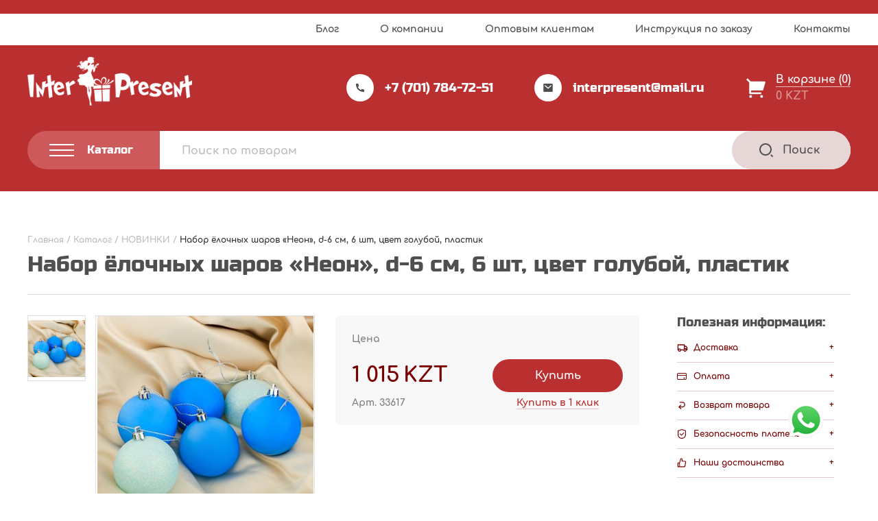

--- FILE ---
content_type: text/html; charset=UTF-8
request_url: https://inter-present.kz/product/nabor-jolochnyh-sharov-neon-d-6-sm-6-sht-cvet-goluboj-plastik/
body_size: 30164
content:
<!DOCTYPE html>
<html lang="ru" dir="ltr">
  <head>
    <meta charset="utf-8">
    <meta name="viewport" content="width=device-width, user-scalable=no, initial-scale=1.0, maximum-scale=1.0, minimum-scale=1.0">
    <meta http-equiv="X-UA-Compatible" content="ie=edge">
	<meta name="yandex-verification" content="3138c3f164c16eb6" />
    <!-- <link rel="icon" href="img/favicon.png" type="image/png"> -->

    <meta name='robots' content='index, follow, max-image-preview:large, max-snippet:-1, max-video-preview:-1' />

	<!-- This site is optimized with the Yoast SEO plugin v16.6 - https://yoast.com/wordpress/plugins/seo/ -->
	<title>Набор ёлочных шаров &quot;Неон&quot;, d-6 см, 6 шт, цвет голубой, пластик &ndash; «ИНТЕРPRESENT»</title>
	<meta name="description" content="Набор ёлочных шаров &quot;Неон&quot;, d-6 см, 6 шт, цвет голубой, пластик - Купить Набор ёлочных шаров &quot;Неон&quot;, d-6 см, 6 шт, цвет голубой, пластик в Казахстане оптом и в розницу - Актуальные цены 2026" />
	<link rel="canonical" href="https://inter-present.kz/product/nabor-jolochnyh-sharov-neon-d-6-sm-6-sht-cvet-goluboj-plastik/" />
	<meta property="og:locale" content="ru_RU" />
	<meta property="og:type" content="article" />
	<meta property="og:title" content="Набор ёлочных шаров &quot;Неон&quot;, d-6 см, 6 шт, цвет голубой, пластик &ndash; «ИНТЕРPRESENT»" />
	<meta property="og:description" content="Набор ёлочных шаров &quot;Неон&quot;, d-6 см, 6 шт, цвет голубой, пластик - Купить Набор ёлочных шаров &quot;Неон&quot;, d-6 см, 6 шт, цвет голубой, пластик в Казахстане оптом и в розницу - Актуальные цены 2026" />
	<meta property="og:url" content="https://inter-present.kz/product/nabor-jolochnyh-sharov-neon-d-6-sm-6-sht-cvet-goluboj-plastik/" />
	<meta property="og:site_name" content="«ИНТЕРPRESENT»" />
	<meta property="article:modified_time" content="2024-01-24T09:38:37+00:00" />
	<meta property="og:image" content="https://inter-present.kz/wp-content/uploads/2023/10/33617.jpg" />
	<meta property="og:image:width" content="400" />
	<meta property="og:image:height" content="400" />
	<meta name="twitter:card" content="summary" />
	<script type="application/ld+json" class="yoast-schema-graph">{"@context":"https://schema.org","@graph":[{"@type":"Organization","@id":"https://inter-present.kz/#organization","name":"\u0438\u043d\u0442\u0435\u0440\u043d\u0435\u0442-\u043c\u0430\u0433\u0430\u0437\u0438\u043d \u043f\u043e\u0434\u0430\u0440\u043a\u043e\u0432 \u0438 \u0441\u0443\u0432\u0435\u043d\u0438\u0440\u043e\u0432 \u00ab\u200e\u0418\u041d\u0422\u0415\u0420PRESENT\u00bb","url":"https://inter-present.kz/","sameAs":["https://www.instagram.com/Interpresent_karaganda/"],"logo":{"@type":"ImageObject","@id":"https://inter-present.kz/#logo","inLanguage":"ru-RU","url":"https://inter-present.kz/wp-content/uploads/2020/12/logo-red.png","contentUrl":"https://inter-present.kz/wp-content/uploads/2020/12/logo-red.png","width":301,"height":89,"caption":"\u0438\u043d\u0442\u0435\u0440\u043d\u0435\u0442-\u043c\u0430\u0433\u0430\u0437\u0438\u043d \u043f\u043e\u0434\u0430\u0440\u043a\u043e\u0432 \u0438 \u0441\u0443\u0432\u0435\u043d\u0438\u0440\u043e\u0432 \u00ab\u200e\u0418\u041d\u0422\u0415\u0420PRESENT\u00bb"},"image":{"@id":"https://inter-present.kz/#logo"}},{"@type":"WebSite","@id":"https://inter-present.kz/#website","url":"https://inter-present.kz/","name":"\u00ab\u0418\u041d\u0422\u0415\u0420PRESENT\u00bb","description":"","publisher":{"@id":"https://inter-present.kz/#organization"},"potentialAction":[{"@type":"SearchAction","target":{"@type":"EntryPoint","urlTemplate":"https://inter-present.kz/?s={search_term_string}"},"query-input":"required name=search_term_string"}],"inLanguage":"ru-RU"},{"@type":"ImageObject","@id":"https://inter-present.kz/product/nabor-jolochnyh-sharov-neon-d-6-sm-6-sht-cvet-goluboj-plastik/#primaryimage","inLanguage":"ru-RU","url":"https://inter-present.kz/wp-content/uploads/2023/10/33617.jpg","contentUrl":"https://inter-present.kz/wp-content/uploads/2023/10/33617.jpg","width":400,"height":400},{"@type":"WebPage","@id":"https://inter-present.kz/product/nabor-jolochnyh-sharov-neon-d-6-sm-6-sht-cvet-goluboj-plastik/#webpage","url":"https://inter-present.kz/product/nabor-jolochnyh-sharov-neon-d-6-sm-6-sht-cvet-goluboj-plastik/","name":"\u041d\u0430\u0431\u043e\u0440 \u0451\u043b\u043e\u0447\u043d\u044b\u0445 \u0448\u0430\u0440\u043e\u0432 \"\u041d\u0435\u043e\u043d\", d-6 \u0441\u043c, 6 \u0448\u0442, \u0446\u0432\u0435\u0442 \u0433\u043e\u043b\u0443\u0431\u043e\u0439, \u043f\u043b\u0430\u0441\u0442\u0438\u043a &ndash; \u00ab\u0418\u041d\u0422\u0415\u0420PRESENT\u00bb","isPartOf":{"@id":"https://inter-present.kz/#website"},"primaryImageOfPage":{"@id":"https://inter-present.kz/product/nabor-jolochnyh-sharov-neon-d-6-sm-6-sht-cvet-goluboj-plastik/#primaryimage"},"datePublished":"2023-10-16T08:27:28+00:00","dateModified":"2024-01-24T09:38:37+00:00","description":"\u041d\u0430\u0431\u043e\u0440 \u0451\u043b\u043e\u0447\u043d\u044b\u0445 \u0448\u0430\u0440\u043e\u0432 \"\u041d\u0435\u043e\u043d\", d-6 \u0441\u043c, 6 \u0448\u0442, \u0446\u0432\u0435\u0442 \u0433\u043e\u043b\u0443\u0431\u043e\u0439, \u043f\u043b\u0430\u0441\u0442\u0438\u043a - \u041a\u0443\u043f\u0438\u0442\u044c \u041d\u0430\u0431\u043e\u0440 \u0451\u043b\u043e\u0447\u043d\u044b\u0445 \u0448\u0430\u0440\u043e\u0432 \"\u041d\u0435\u043e\u043d\", d-6 \u0441\u043c, 6 \u0448\u0442, \u0446\u0432\u0435\u0442 \u0433\u043e\u043b\u0443\u0431\u043e\u0439, \u043f\u043b\u0430\u0441\u0442\u0438\u043a \u0432 \u041a\u0430\u0437\u0430\u0445\u0441\u0442\u0430\u043d\u0435 \u043e\u043f\u0442\u043e\u043c \u0438 \u0432 \u0440\u043e\u0437\u043d\u0438\u0446\u0443 - \u0410\u043a\u0442\u0443\u0430\u043b\u044c\u043d\u044b\u0435 \u0446\u0435\u043d\u044b 2026","breadcrumb":{"@id":"https://inter-present.kz/product/nabor-jolochnyh-sharov-neon-d-6-sm-6-sht-cvet-goluboj-plastik/#breadcrumb"},"inLanguage":"ru-RU","potentialAction":[{"@type":"ReadAction","target":["https://inter-present.kz/product/nabor-jolochnyh-sharov-neon-d-6-sm-6-sht-cvet-goluboj-plastik/"]}]},{"@type":"BreadcrumbList","@id":"https://inter-present.kz/product/nabor-jolochnyh-sharov-neon-d-6-sm-6-sht-cvet-goluboj-plastik/#breadcrumb","itemListElement":[{"@type":"ListItem","position":1,"name":"\u0413\u043b\u0430\u0432\u043d\u0430\u044f","item":"https://inter-present.kz/"},{"@type":"ListItem","position":2,"name":"\u041a\u0430\u0442\u0430\u043b\u043e\u0433","item":"https://inter-present.kz/catalog/"},{"@type":"ListItem","position":3,"name":"\u041d\u041e\u0412\u0418\u041d\u041a\u0418","item":"https://inter-present.kz/catalog/novinki/"},{"@type":"ListItem","position":4,"name":"\u041d\u0430\u0431\u043e\u0440 \u0451\u043b\u043e\u0447\u043d\u044b\u0445 \u0448\u0430\u0440\u043e\u0432 &#171;\u041d\u0435\u043e\u043d&#187;, d-6 \u0441\u043c, 6 \u0448\u0442, \u0446\u0432\u0435\u0442 \u0433\u043e\u043b\u0443\u0431\u043e\u0439, \u043f\u043b\u0430\u0441\u0442\u0438\u043a"}]}]}</script>
	<!-- / Yoast SEO plugin. -->


<link rel='dns-prefetch' href='//cdn.jsdelivr.net' />
<link rel='dns-prefetch' href='//s.w.org' />
		<script type="text/javascript">
			window._wpemojiSettings = {"baseUrl":"https:\/\/s.w.org\/images\/core\/emoji\/13.0.1\/72x72\/","ext":".png","svgUrl":"https:\/\/s.w.org\/images\/core\/emoji\/13.0.1\/svg\/","svgExt":".svg","source":{"concatemoji":"https:\/\/inter-present.kz\/wp-includes\/js\/wp-emoji-release.min.js?ver=5.7.14"}};
			!function(e,a,t){var n,r,o,i=a.createElement("canvas"),p=i.getContext&&i.getContext("2d");function s(e,t){var a=String.fromCharCode;p.clearRect(0,0,i.width,i.height),p.fillText(a.apply(this,e),0,0);e=i.toDataURL();return p.clearRect(0,0,i.width,i.height),p.fillText(a.apply(this,t),0,0),e===i.toDataURL()}function c(e){var t=a.createElement("script");t.src=e,t.defer=t.type="text/javascript",a.getElementsByTagName("head")[0].appendChild(t)}for(o=Array("flag","emoji"),t.supports={everything:!0,everythingExceptFlag:!0},r=0;r<o.length;r++)t.supports[o[r]]=function(e){if(!p||!p.fillText)return!1;switch(p.textBaseline="top",p.font="600 32px Arial",e){case"flag":return s([127987,65039,8205,9895,65039],[127987,65039,8203,9895,65039])?!1:!s([55356,56826,55356,56819],[55356,56826,8203,55356,56819])&&!s([55356,57332,56128,56423,56128,56418,56128,56421,56128,56430,56128,56423,56128,56447],[55356,57332,8203,56128,56423,8203,56128,56418,8203,56128,56421,8203,56128,56430,8203,56128,56423,8203,56128,56447]);case"emoji":return!s([55357,56424,8205,55356,57212],[55357,56424,8203,55356,57212])}return!1}(o[r]),t.supports.everything=t.supports.everything&&t.supports[o[r]],"flag"!==o[r]&&(t.supports.everythingExceptFlag=t.supports.everythingExceptFlag&&t.supports[o[r]]);t.supports.everythingExceptFlag=t.supports.everythingExceptFlag&&!t.supports.flag,t.DOMReady=!1,t.readyCallback=function(){t.DOMReady=!0},t.supports.everything||(n=function(){t.readyCallback()},a.addEventListener?(a.addEventListener("DOMContentLoaded",n,!1),e.addEventListener("load",n,!1)):(e.attachEvent("onload",n),a.attachEvent("onreadystatechange",function(){"complete"===a.readyState&&t.readyCallback()})),(n=t.source||{}).concatemoji?c(n.concatemoji):n.wpemoji&&n.twemoji&&(c(n.twemoji),c(n.wpemoji)))}(window,document,window._wpemojiSettings);
		</script>
		<style type="text/css">
img.wp-smiley,
img.emoji {
	display: inline !important;
	border: none !important;
	box-shadow: none !important;
	height: 1em !important;
	width: 1em !important;
	margin: 0 .07em !important;
	vertical-align: -0.1em !important;
	background: none !important;
	padding: 0 !important;
}
</style>
	<link rel='stylesheet' id='swiper-style-css'  href='https://inter-present.kz/wp-content/themes/interpresent/assets/libs/swiper-bundle.min.css?ver=5.7.14' type='text/css' media='all' />
<link rel='stylesheet' id='fancy-box-style-css'  href='https://cdn.jsdelivr.net/npm/@fancyapps/ui/dist/fancybox.css?ver=5.7.14' type='text/css' media='all' />
<link rel='stylesheet' id='interpresent-style-css'  href='https://inter-present.kz/wp-content/themes/interpresent/style.css?ver=5.7.14' type='text/css' media='all' />
<link rel='stylesheet' id='wp-block-library-css'  href='https://inter-present.kz/wp-includes/css/dist/block-library/style.min.css?ver=5.7.14' type='text/css' media='all' />
<link rel='stylesheet' id='wc-block-vendors-style-css'  href='https://inter-present.kz/wp-content/plugins/woocommerce/packages/woocommerce-blocks/build/vendors-style.css?ver=4.0.0' type='text/css' media='all' />
<link rel='stylesheet' id='wc-block-style-css'  href='https://inter-present.kz/wp-content/plugins/woocommerce/packages/woocommerce-blocks/build/style.css?ver=4.0.0' type='text/css' media='all' />
<link rel='stylesheet' id='contact-form-7-css'  href='https://inter-present.kz/wp-content/plugins/contact-form-7/includes/css/styles.css?ver=5.4.1' type='text/css' media='all' />
<link rel='stylesheet' id='woocommerce-layout-css'  href='https://inter-present.kz/wp-content/plugins/woocommerce/assets/css/woocommerce-layout.css?ver=5.0.0' type='text/css' media='all' />
<link rel='stylesheet' id='woocommerce-smallscreen-css'  href='https://inter-present.kz/wp-content/plugins/woocommerce/assets/css/woocommerce-smallscreen.css?ver=5.0.0' type='text/css' media='only screen and (max-width: 768px)' />
<link rel='stylesheet' id='woocommerce-general-css'  href='https://inter-present.kz/wp-content/plugins/woocommerce/assets/css/woocommerce.css?ver=5.0.0' type='text/css' media='all' />
<style id='woocommerce-inline-inline-css' type='text/css'>
.woocommerce form .form-row .required { visibility: visible; }
</style>
<script type='text/javascript' src='https://inter-present.kz/wp-includes/js/jquery/jquery.min.js?ver=3.5.1' id='jquery-core-js'></script>
<script type='text/javascript' src='https://inter-present.kz/wp-includes/js/jquery/jquery-migrate.min.js?ver=3.3.2' id='jquery-migrate-js'></script>
<link rel="https://api.w.org/" href="https://inter-present.kz/wp-json/" /><link rel="alternate" type="application/json" href="https://inter-present.kz/wp-json/wp/v2/product/33706" /><link rel="EditURI" type="application/rsd+xml" title="RSD" href="https://inter-present.kz/xmlrpc.php?rsd" />
<link rel="wlwmanifest" type="application/wlwmanifest+xml" href="https://inter-present.kz/wp-includes/wlwmanifest.xml" /> 
<meta name="generator" content="WordPress 5.7.14" />
<meta name="generator" content="WooCommerce 5.0.0" />
<link rel='shortlink' href='https://inter-present.kz/?p=33706' />
<link rel="alternate" type="application/json+oembed" href="https://inter-present.kz/wp-json/oembed/1.0/embed?url=https%3A%2F%2Finter-present.kz%2Fproduct%2Fnabor-jolochnyh-sharov-neon-d-6-sm-6-sht-cvet-goluboj-plastik%2F" />
<link rel="alternate" type="text/xml+oembed" href="https://inter-present.kz/wp-json/oembed/1.0/embed?url=https%3A%2F%2Finter-present.kz%2Fproduct%2Fnabor-jolochnyh-sharov-neon-d-6-sm-6-sht-cvet-goluboj-plastik%2F&#038;format=xml" />
	<noscript><style>.woocommerce-product-gallery{ opacity: 1 !important; }</style></noscript>
	<style type="text/css">.broken_link, a.broken_link {
	text-decoration: line-through;
}</style><link rel="icon" href="https://inter-present.kz/wp-content/uploads/2021/05/favicon.ico" sizes="32x32" />
<link rel="icon" href="https://inter-present.kz/wp-content/uploads/2021/05/favicon.ico" sizes="192x192" />
<link rel="apple-touch-icon" href="https://inter-present.kz/wp-content/uploads/2021/05/favicon.ico" />
<meta name="msapplication-TileImage" content="https://inter-present.kz/wp-content/uploads/2021/05/favicon.ico" />
		<style type="text/css" id="wp-custom-css">
			.promo__banner img{
	max-height: 680px;
}



/* .product__slider-wrapper{
	flex-direction: column-reverse;
	height: unset;
}
.product__slider-wrapper .product__slider--main{
	margin-bottom: 35px;
}

.product__slider-wrapper .product__slider--thumb .product__slider-list--thumb .product__slide--thumb{
	height: unset !important;
	
}
.product__slider--thumb{
	width: 100% !important;
}
.product__slider-list.product__slider-list--thumb.swiper-wrapper{
	flex-direction: row !important;
}
.product__slider-list.product__slider-list--thumb.swiper-wrapper .swiper-slide{
	width: unset !important;
	height: 100px !important;
}
.product__slider-list.product__slider-list--thumb.swiper-wrapper .swiper-slide+.swiper-slide{
	margin-left: 10px;
}
Корзина
main.page-main.cart{
	padding-top: 80px !important;
}
 styles for product card and simple
.card.card--catalog .card__bottom,
.card.card--slider .card__bottom{
    flex-direction: column;
    width: 100%;
}
.card.card--catalog .card__bottom .card__right,
.card.card--slider .card__bottom .card__right{
    width: 100%;
    flex-direction: row;
    justify-content: space-between;
}
.card.card--catalog .card__bottom .card__price.card__price--catalog{
    display: flex;
    flex-direction: row;
    align-items: center;
    justify-content: space-between;
    width: 100%;
}

.card.card--catalog .card__bottom .card__price-wrapper,

.card.card--slider .card__bottom .card__price-wrapper{
    border-bottom: 1px solid #C4C4C4;
    border-top: 1px solid #C4C4C4;
    padding: 21px 0;
    margin-bottom: 20px;
}
.card.card--catalog .card__bottom .card__price-wrapper .card__price.card__price--catalog .product-with-sale{
    flex-direction: row;
    width: 100%;
    justify-content: space-between;
    font-size: unset;
    line-height: 0;
    align-items: center;
}
.card.card--catalog .card__bottom .card__price.card__price--catalog > span:nth-child(1){
    display: flex;
    flex-direction: column;
    font-weight: bold;
    font-size: 25px;
    line-height: 28px;
    color: #780001;
}
.card.card--catalog .card__bottom .card__price.card__price--catalog .product-with-sale > span:nth-child(1){
    display: flex;
    flex-direction: column;
}
.card.card--catalog .card__bottom .card__price.card__price--catalog .product-with-sale > span:nth-child(1) del span {
    font-family: Comfortaa;
    font-style: normal;
    font-weight: bold;
    font-size: 16px;
    line-height: 18px;
    color: #BDBDBD;
}
.card.card--catalog .card__bottom .card__price.card__price--catalog .product-with-sale > span:nth-child(1) ins span{
    font-family: Comfortaa;
    font-style: normal;
    font-weight: bold;
    font-size: 28px;
    line-height: 31px;
    color: #780001;
}

.card.card--catalog .card__bottom .card__price.card__price--catalog > span:nth-child(2),
.card.card--catalog .card__bottom .card__price.card__price--catalog .product-with-sale > span:nth-child(2){
    display: flex;
    flex-direction: column;
    align-items: center;
    background: #F8F8F8;
    border-radius: 6px;
    padding: 6px 9px;
}
.card.card--catalog .card__bottom .card__price.card__price--catalog > span:nth-child(2) > span:nth-child(1),
.card.card--catalog .card__bottom .card__price.card__price--catalog .product-with-sale > span:nth-child(2) > span:nth-child(1){
    font-weight: bold;
    font-size: 10px;
    line-height: 12px;
    text-align: center;
    color: #828282;
    margin-bottom: 2px;
}


.card.card--catalog .card__bottom .card__price.card__price--catalog .product-with-sale > span:nth-child(2) > span:nth-child(2){
    display: flex;
    flex-direction: column;
    align-items: center
}
.card.card--catalog .card__bottom .card__price.card__price--catalog .product-with-sale > span:nth-child(2) > span:nth-child(2) del{
    margin-bottom: 3px;
	color: #BDBDBD;
}
.card.card--catalog .card__bottom .card__price.card__price--catalog .product-with-sale > span:nth-child(2) > span:nth-child(2) del span{
    font-family: Comfortaa;
    font-style: normal;
    font-weight: bold;
    font-size: 10px;
    line-height: 11px;
    text-align: center;
    text-decoration: none;
    color: #BDBDBD;
}
.card.card--catalog .card__bottom .card__price.card__price--catalog .product-with-sale > span:nth-child(2) > span:nth-child(2) ins span {
    font-family: Comfortaa;
    font-style: normal;
    font-weight: bold;
    font-size: 12px;
    line-height: 13px;
    text-align: center;
    color: #780001;
}
.card.card--catalog .card__bottom .card__price-wrapper .card__price.card__price--catalog > span:nth-child(2) > span:nth-child(2) bdi{
    font-weight: bold;
    font-size: 12px;
    line-height: 13px;
    text-align: center;
    color: #780001;
}
/* .card.card--catalog .card__bottom .card__price.card__price--catalog > span:nth-child(2) > del span{
    font-weight: bold;
    font-size: 10px;
    line-height: 11px;
    text-align: center;
    text-decoration-line: line-through;
    color: #BDBDBD;
} 
.card.card--catalog .card__bottom .card__price.card__price--catalog > span:nth-child(2) > ins span{
    font-weight: bold;
    font-size: 12px;
    line-height: 13px;
    text-align: center;
    color: #780001;
}
.card__wholesale.card__wholesale--catalog{
    display: none;
}
.card.card--catalog .card__bottom .card__price.card__price--catalog > span:nth-child(1) > del span bdi{
    font-weight: bold;
    font-size: 16px;
    line-height: 18px;
    text-decoration-line: line-through;
    color: #BDBDBD;
}
.card.card--catalog .card__bottom .card__price.card__price--catalog > span:nth-child(1) > ins span bdi{
    font-weight: bold;
    font-size: 28px;
    line-height: 31px;
    color: #780001;
}
.card__button--catalog {
    padding: 14.75px 18px;
}


/*===  PRODUCT STYLE =====  
.card.card--product {
    align-items: center;
    position: relative;
    padding-top: 100px;
		gap: 10px;
}
.card.card--product .card__price-wrapper--single{
    flex-direction: column-reverse;

}
.card.card--product .card__price-wrapper--single .product__art {
    position: absolute;
    top: 0;
    left: 50%;
    transform: translateX(-50%);
    width: calc(100% - 50px);
    text-align: left;
    padding: 30px 0px 24px;
    border-bottom: 1px solid #C4C4C4;
}
.card.card--product .card__price-wrapper--single .card__price.card__price--product{
    flex-direction:column-reverse;
	width: 100%;
}

.product-with-sale ins {
	width: unset;
}
.product-with-sale{
	width: 100%;
}
.card.card--product .card__price-wrapper--single{
	width: unset;
	flex-grow: 0.3;
}

.card.card--product .card__right.card__right--buy{
	width: unset;
	flex-grow: 1;
}
.card.card--product .in-shop.price-in-shop{
	align-self: self-start;
}
.card.card--product .card__price-wrapper--single .card__price.card__price--product .card__price-title.card__price-title--price {
    display: none;
}
.card.card--product .card__price-wrapper--single .card__price.card__price--product > .woocommerce-Price-amount.amount {
    font-weight: bold;
    font-size: 30px;
    line-height: 36px;
    color: #780001;
    margin-bottom: 18px;
}
.card.card--product .card__price-wrapper--single .card__price.card__price--product .in-shop span:nth-child(1) {
    font-family: Comfortaa;
    font-style: normal;
    font-weight: bold;
    font-size: 13px;
    line-height: 17px;
    text-align: center;
    color: #828282;
}
.card.card--product .card__price-wrapper--single .card__price.card__price--product .in-shop span:nth-child(2) bdi {
    font-family: Comfortaa;
    font-style: normal;
    font-weight: bold;
    font-size: 16px;
    line-height: 20px;
    text-align: center;
    color: #780001;
}
.card.card--product .card__price-wrapper--single .card__price.card__price--product .in-shop span:nth-child(2) bdi span{
    font-family: Comfortaa;
    font-style: normal;
    font-weight: bold;
    font-size: 18px;
    line-height: 20px;
    text-align: center;
    color: #780001;
}




.product__slider-wrapper{
/*     width: 40%; 
}
.product__right{
/*     width: 60%; 
}
.card.card--product .card__price.card__price--product  .product-with-sale{
    display: flex;
    flex-direction: column;
}
.card.card--product .card__price.card__price--product  .product-with-sale > span:first-child{
    display: flex;
    flex-direction: row-reverse;
    align-items: center;
    margin-bottom: 18px;
	justify-content: flex-end;
	column-gap: 7px;
}
.card.card--product .card__price.card__price--product  .product-with-sale > span:first-child ins span {
    font-family: Comfortaa;
    font-style: normal;
    font-weight: bold;
    font-size: 30px;
    line-height: 36px;
    color: #780001;
}
.card.card--product .card__price.card__price--product  .product-with-sale > span:first-child del{
	color: #BDBDBD;

}
.card.card--product .card__price.card__price--product  .product-with-sale > span:first-child del span{
	font-family: Comfortaa;
font-style: normal;
font-weight: bold;
font-size: 18px;
line-height: 20px;
text-decoration: none;
color: #BDBDBD;
}
.card.card--product .card__price.card__price--product  .product-with-sale > span:first-child ins{
    margin: 0;
}
.card.card--product .card__price.card__price--product  .product-with-sale span:nth-child(2){
    display: flex;
    flex-direction: row;
    align-items: baseline;
    flex-wrap: nowrap;
	
}
.card.card--product .card__price.card__price--product  .product-with-sale span:nth-child(2) span:nth-child(2){
    display: flex;
    flex-direction: row-reverse;
    margin: 0;
    align-items: baseline;
}
.card.card--product .card__price.card__price--product  .product-with-sale span:nth-child(2) > span:nth-child(1){
    font-family: Comfortaa;
    font-weight: bold;
    font-size: 10px;
    line-height: 12px;
    text-align: center;
    color: #828282;
    padding-right: 5px;
}
.card.card--product .card__price.card__price--product  .product-with-sale span:nth-child(2)  span:nth-child(2)  ins{
    margin: 0;
    padding-right: 5px;
}
.card.card--product .card__price.card__price--product  .product-with-sale span:nth-child(2) span:nth-child(2) ins span{
    font-weight: bold;
    font-size: 16px;
    line-height: 20px;
    text-align: center;
    color: #780001;
}
.card.card--product .card__price.card__price--product  .product-with-sale span:nth-child(2) span:nth-child(2) del{
	color: #BDBDBD;
}
.card.card--product .card__price.card__price--product  .product-with-sale span:nth-child(2) span:nth-child(2) del span {
    font-weight: bold;
    font-size: 11px;
    line-height: 13px;
    text-align: center;
    text-decoration: none;
    color: #BDBDBD;
}


.price-in-shop{
    position: relative;
}
.price-in-shop::after{
    content: 'По этой цене вы можете приобрести данный товар в нашем физическом магазине по адресу: г. Караганда, ул. Московская, 4, второй этаж, фирма «ИНТЕРPRESENT»';
    position: absolute;
    background: #FFFFFF;
    box-shadow: 0px 4px 21px rgba(0, 0, 0, 0.09);
    padding: 20px 0px;
    bottom: 50%;
    left: 50%;
    z-index: 1;
    width: 0px;
    height: 142;
    font-family: Comfortaa;
    font-style: normal;
    font-weight: bold;
    font-size: 0px;
    line-height: 17px;
    color: #828282;
    transition: all .3s;
}

.price-in-shop:hover::after{
    width: 242px;
    font-size: 12px;
    padding: 20px 14px;
}

.my-basket__table .my-basket__item .my-basket__subtotal span:nth-child(2),
.total.total--cart .price-in-shop,
.my-cart .my-cart__bottom .my-cart__total span:nth-child(2),
.my-basket__gray .total.total--top .price-in-shop,
.my-basket__gray .total.total--bottom .price-in-shop{
	display: none;
}

/* styles for relatives products

.card.card--slider .card__bottom .card__price-wrapper .card__price--slider{
	flex-direction: row;
	width: 100%;
	justify-content: space-between;
	align-items: center;
	margin: 0
}
.card.card--slider .card__bottom .card__price-wrapper .card__price--slider .in-shop.price-in-shop{
	display: flex;
	flex-direction: column;
	background: #F8F8F8;
border-radius: 6px;
	padding: 6px 9px;
}
.card.card--slider .card__bottom .card__price-wrapper .card__price--slider .in-shop.price-in-shop > span:nth-child(1){
	font-family: Comfortaa;
font-style: normal;
font-weight: bold;
font-size: 10px;
line-height: 12px;
text-align: center;
color: #828282;
	margin-bottom: 3px;
}

.card.card--slider .card__bottom .card__price-wrapper .card__price--slider .in-shop.price-in-shop .woocommerce-Price-amount.amount{
	font-family: Comfortaa;
font-style: normal;
font-weight: bold;
font-size: 12px;
line-height: 13px;
text-align: center;
color: #780001;
}

.card__wholesale.card__wholesale--slider {
	display: none;
}
.card.card--slider .card__bottom .card__price-wrapper .card__price--slider > .woocommerce-Price-amount.amount{
	font-family: Comfortaa;
font-style: normal;
font-weight: bold;
font-size: 28px;
line-height: 31px;
color: #780001;
}
.card.card--slider .card__bottom .card__price-wrapper .card__price--slider .product-with-sale{
	display: flex;
	justify-content: space-between;
	width: 100%;
}
.card.card--slider .card__bottom .card__price-wrapper .card__price--slider .product-with-sale > span{
	display: flex;
	flex-direction: column;
}

.card.card--slider .card__bottom .card__price-wrapper .card__price--slider .product-with-sale .price-in-shop > span:nth-child(2){
	display: flex;
	flex-direction: column;
}
.card.card--slider .card__bottom .card__price-wrapper .card__price--slider .product-with-sale > span:nth-child(1) del span {
	font-family: Comfortaa;
font-style: normal;
font-weight: bold;
font-size: 16px;
line-height: 18px;
text-decoration-line: line-through;
color: #BDBDBD;
}

.card.card--slider .card__bottom .card__price-wrapper .card__price--slider .product-with-sale > span:nth-child(1) ins span {
	font-family: Comfortaa;
font-style: normal;
font-weight: bold;
font-size: 28px;
line-height: 31px;
color: #780001;
}
.card.card--slider .card__bottom .card__price-wrapper .card__price--slider .product-with-sale .price-in-shop span:nth-child(1) {
	font-family: Comfortaa;
font-style: normal;
font-weight: bold;
font-size: 10px;
line-height: 12px;
text-align: center;
color: #828282;
}
.card.card--slider .card__bottom .card__price-wrapper .card__price--slider .product-with-sale .price-in-shop span:nth-child(2) del{
text-align: center;
	color: #BDBDBD;
}
.card.card--slider .card__bottom .card__price-wrapper .card__price--slider .product-with-sale .price-in-shop span:nth-child(2) del span {
	font-family: Comfortaa;
font-style: normal;
font-weight: bold;
font-size: 10px;
line-height: 11px;
text-align: center;
text-decoration: none;
color: #BDBDBD;
}
.card.card--slider .card__bottom .card__price-wrapper .card__price--slider .product-with-sale .price-in-shop span:nth-child(2) ins{
	text-align: center;
}
.card.card--slider .card__bottom .card__price-wrapper .card__price--slider .product-with-sale .price-in-shop span:nth-child(2) ins span {
	font-family: Comfortaa;
font-style: normal;
font-weight: bold;
font-size: 12px;
line-height: 13px;
color: #780001;
}
.card.card--slider .card__bottom .card__price-wrapper .card__price--slider .price-in-shop:after{
	left: unset;
	right: 50%;
}

/* styles for single product image

.product .product__wrapper .product__container .product__slider-wrapper .product__slider--main {
    width: unset;
}
.product .product__wrapper .product__container .product__slider-wrapper .product__slider--main .product__slider-list--main .product__slide.product__slide--main.swiper-slide.swiper-slide-active{
	width: 100% !important;
}

.sidebar--product{
	padding-right: 0;
}
.promotion__header{
	padding-right: 32px;
}
/* MEDIA  

@media(max-width: 1560px) {
	.promotion__item--catalog:nth-child(3n) .price-in-shop:after{
		left: unset;
		right: 50%;
	}
}
@media(max-width: 1223px){
	.promotion__item--catalog:nth-child(3n) .price-in-shop:after{
		left: 50%;
		right: unset;
	}
	.promotion__item--catalog:nth-child(2n) .price-in-shop:after{
		left: unset;
		right: 50%;
	}
}
@media (max-width: 1199px){
	.sidebar.sidebar--product{
		margin-bottom: 0;
	}
}

@media (max-width: 1023px){
.product__slider--thumb.swiper-container {
    order: 0;
	}
	

.product__slider--thumb.swiper-container {
    
    height: unset !important;
   
}
}

@media (max-width: 905px){
.product__slider-wrapper, .product__right {
    width: 100%;
	
}
	.card.card--slider .card__price.card__price--slider .price-in-shop::after{
		left: unset;
		right: 50%;
	}
}

@media(max-width: 450px) {
	.card.card--product .card__price-wrapper--single .card__price.card__price--product > .woocommerce-Price-amount.amount{
		font-size: 25px;
	}
	.card.card--product .card__price-wrapper--single .card__price.card__price--product .in-shop span:nth-child(2) bdi{
		font-size: 13px;
	}
	.card.card--product .card__price-wrapper--single .card__price.card__price--product .in-shop span:nth-child(2) bdi span{
		font-size: 13px;
	}
	.card__button--product{
		padding: 12px 12px;
		font-size: 14px;
		line-height: 14px;
	}
	.card__one{
		font-size: 12px;
		line-height: 14px;
	}
}

@media (max-width: 424px){
.slider-navigation {
    margin-top: 20px;
    flex-grow: 1;
    justify-content: flex-end;
    gap: 15px;
	}
	.card__price--product del {
    position: unset !important;
  
}
}
@media(max-width: 390px){
	.card.card--product{
		flex-direction: column;
	}
	.card__price-wrapper.card__price-wrapper--single{
		border-bottom: 1px solid #C4C4C4;
		margin-bottom: 20px;
	}
	.card__price-wrapper.card__price-wrapper--single,
	.card__right.card__right--buy{
		width: 100% !important;
	}
	.product__slider-wrapper{
		margin-bottom: 20px;
	}
	
} 








		</style>
		    
<!-- Global site tag (gtag.js) - Google Analytics -->
<script async src="https://www.googletagmanager.com/gtag/js?id=UA-195360749-1"></script>
<script>
  window.dataLayer = window.dataLayer || [];
  function gtag(){dataLayer.push(arguments);}
  gtag('js', new Date());

  gtag('config', 'UA-195360749-1');
</script>
	  <script type="text/javascript" >
   (function(m,e,t,r,i,k,a){m[i]=m[i]||function(){(m[i].a=m[i].a||[]).push(arguments)};
   m[i].l=1*new Date();k=e.createElement(t),a=e.getElementsByTagName(t)[0],k.async=1,k.src=r,a.parentNode.insertBefore(k,a)})
   (window, document, "script", "https://mc.yandex.ru/metrika/tag.js", "ym");

   ym(37617395, "init", {
        clickmap:true,
        trackLinks:true,
        accurateTrackBounce:true,
        webvisor:true
   });
</script>
<script>setTimeout('yaCounter37617395.reachGoal("TIME15");', 15000);</script> <script>setTimeout('yaCounter37617395.reachGoal("TIME45");', 45000);</script>
<noscript><div><img src="https://mc.yandex.ru/watch/37617395" style="position:absolute; left:-9999px;" alt="" /></div></noscript>
	  


     
  </head>
  <body>
	  <div style="text-align: center; color: white; background-color: #BA2F30; padding: 10px 20px; font-size: 13px; font-family: 'Comfortaa';"></div>
    <svg class="visually-hidden" xmlns="http://www.w3.org/2000/svg" xmlns:xlink="http://www.w3.org/1999/xlink">
      <symbol id="icon-list" viewBox="0 0 24 24">
        <path d="M20 22H4C3.73478 22 3.48043 21.8946 3.29289 21.7071C3.10536 21.5196 3 21.2652 3 21V3C3 2.73478 3.10536 2.48043 3.29289 2.29289C3.48043 2.10536 3.73478 2 4 2H20C20.2652 2 20.5196 2.10536 20.7071 2.29289C20.8946 2.48043 21 2.73478 21 3V21C21 21.2652 20.8946 21.5196 20.7071 21.7071C20.5196 21.8946 20.2652 22 20 22ZM19 20V4H5V20H19ZM8 7H16V9H8V7ZM8 11H16V13H8V11ZM8 15H13V17H8V15Z" fill="#828282"/>
      </symbol>
      <symbol id="icon-more" viewBox="0 0 16 16">
        <path d="M3.64167 2.95526C4.85138 1.90703 6.399 1.33103 7.99967 1.33326C11.6817 1.33326 14.6663 4.31793 14.6663 7.99993C14.6663 9.42393 14.2197 10.7439 13.4597 11.8266L11.333 7.99993H13.333C13.3331 6.95434 13.0258 5.93179 12.4495 5.05943C11.8731 4.18706 11.053 3.50336 10.0911 3.09334C9.12929 2.68332 8.06815 2.56506 7.03965 2.75327C6.01114 2.94148 5.06064 3.42786 4.30634 4.15193L3.64167 2.95526ZM12.3577 13.0446C11.148 14.0928 9.60035 14.6688 7.99967 14.6666C4.31767 14.6666 1.33301 11.6819 1.33301 7.99993C1.33301 6.57593 1.77967 5.25593 2.53967 4.17326L4.66634 7.99993H2.66634C2.66626 9.04551 2.97351 10.0681 3.5499 10.9404C4.12629 11.8128 4.94639 12.4965 5.90822 12.9065C6.87006 13.3165 7.9312 13.4348 8.9597 13.2466C9.98821 13.0584 10.9387 12.572 11.693 11.8479L12.3577 13.0446Z"/>
      </symbol>
      <symbol id="icon-arrow" viewBox="0 0 22 8">
        <path d="M21.3536 4.35355C21.5488 4.15829 21.5488 3.84171 21.3536 3.64645L18.1716 0.464466C17.9763 0.269204 17.6597 0.269204 17.4645 0.464466C17.2692 0.659728 17.2692 0.976311 17.4645 1.17157L20.2929 4L17.4645 6.82843C17.2692 7.02369 17.2692 7.34027 17.4645 7.53553C17.6597 7.7308 17.9763 7.7308 18.1716 7.53553L21.3536 4.35355ZM0 4.5H21V3.5H0V4.5Z"/>
      </symbol>
      <symbol id="icon-blank" viewBox="0 0 16 16">
        <path d="M13.3333 1.33331C13.7013 1.33331 14 1.63198 14 1.99998V4.50465L12.6667 5.83798V2.66665H3.33333V13.3333H12.6667V11.4946L14 10.1613V14C14 14.368 13.7013 14.6666 13.3333 14.6666H2.66667C2.29867 14.6666 2 14.368 2 14V1.99998C2 1.63198 2.29867 1.33331 2.66667 1.33331H13.3333ZM14.5187 5.87198L15.4613 6.81465L10.276 12L9.332 11.9986L9.33333 11.0573L14.5187 5.87198ZM8.66667 7.99998V9.33331H5.33333V7.99998H8.66667ZM10.6667 5.33331V6.66665H5.33333V5.33331H10.6667Z"/>
      </symbol>
      <symbol id="icon-cart" viewBox="0 0 32 32">
        <path d="M5.33328 8.552L1.00928 4.22933L2.89594 2.34267L7.21861 6.66667H27.5413C27.7491 6.66665 27.954 6.71522 28.1398 6.80849C28.3255 6.90176 28.4868 7.03715 28.6109 7.20386C28.735 7.37057 28.8184 7.56398 28.8545 7.76865C28.8905 7.97332 28.8783 8.18359 28.8186 8.38267L25.6186 19.0493C25.5363 19.3241 25.3675 19.565 25.1374 19.7363C24.9073 19.9075 24.6281 20 24.3413 20H7.99994V22.6667H22.6666V25.3333H6.66661C6.31299 25.3333 5.97385 25.1929 5.7238 24.9428C5.47375 24.6928 5.33328 24.3536 5.33328 24V8.552ZM7.33328 30.6667C6.80284 30.6667 6.29414 30.4559 5.91906 30.0809C5.54399 29.7058 5.33328 29.1971 5.33328 28.6667C5.33328 28.1362 5.54399 27.6275 5.91906 27.2525C6.29414 26.8774 6.80284 26.6667 7.33328 26.6667C7.86371 26.6667 8.37242 26.8774 8.74749 27.2525C9.12256 27.6275 9.33328 28.1362 9.33328 28.6667C9.33328 29.1971 9.12256 29.7058 8.74749 30.0809C8.37242 30.4559 7.86371 30.6667 7.33328 30.6667ZM23.3333 30.6667C22.8028 30.6667 22.2941 30.4559 21.9191 30.0809C21.544 29.7058 21.3333 29.1971 21.3333 28.6667C21.3333 28.1362 21.544 27.6275 21.9191 27.2525C22.2941 26.8774 22.8028 26.6667 23.3333 26.6667C23.8637 26.6667 24.3724 26.8774 24.7475 27.2525C25.1226 27.6275 25.3333 28.1362 25.3333 28.6667C25.3333 29.1971 25.1226 29.7058 24.7475 30.0809C24.3724 30.4559 23.8637 30.6667 23.3333 30.6667Z"/>
      </symbol>
      <symbol id="icon-catalog" viewBox="0 0 24 24">
        <path d="M20 22H4C3.73478 22 3.48043 21.8946 3.29289 21.7071C3.10536 21.5196 3 21.2652 3 21V3C3 2.73478 3.10536 2.48043 3.29289 2.29289C3.48043 2.10536 3.73478 2 4 2H20C20.2652 2 20.5196 2.10536 20.7071 2.29289C20.8946 2.48043 21 2.73478 21 3V21C21 21.2652 20.8946 21.5196 20.7071 21.7071C20.5196 21.8946 20.2652 22 20 22ZM19 20V4H5V20H19ZM8 7H16V9H8V7ZM8 11H16V13H8V11ZM8 15H13V17H8V15Z" fill="#828282"/>
      </symbol>
      <symbol id="icon-check" viewBox="0 0 24 24">
        <path d="M10.0007 15.172L19.1927 5.979L20.6077 7.393L10.0007 18L3.63672 11.636L5.05072 10.222L10.0007 15.172Z"/>
      </symbol>
      <symbol id="icon-clock" viewBox="0 0 16 16">
        <path d="M8.00065 14.6666C4.31865 14.6666 1.33398 11.682 1.33398 7.99998C1.33398 4.31798 4.31865 1.33331 8.00065 1.33331C11.6827 1.33331 14.6673 4.31798 14.6673 7.99998C14.6673 11.682 11.6827 14.6666 8.00065 14.6666ZM8.66732 7.99998V4.66665H7.33398V9.33331H11.334V7.99998H8.66732Z" fill="white"/>
      </symbol>
      <symbol id="icon-delivery" viewBox="0 0 24 24">
        <path d="M8.965 18C8.84612 18.8343 8.43021 19.5977 7.79368 20.1499C7.15714 20.7022 6.34272 21.0063 5.5 21.0063C4.65728 21.0063 3.84286 20.7022 3.20632 20.1499C2.56979 19.5977 2.15388 18.8343 2.035 18H1V6C1 5.73478 1.10536 5.48043 1.29289 5.29289C1.48043 5.10536 1.73478 5 2 5H16C16.2652 5 16.5196 5.10536 16.7071 5.29289C16.8946 5.48043 17 5.73478 17 6V8H20L23 12.056V18H20.965C20.8461 18.8343 20.4302 19.5977 19.7937 20.1499C19.1571 20.7022 18.3427 21.0063 17.5 21.0063C16.6573 21.0063 15.8429 20.7022 15.2063 20.1499C14.5698 19.5977 14.1539 18.8343 14.035 18H8.965ZM15 7H3V15.05C3.39456 14.6472 3.8806 14.3457 4.41675 14.1711C4.9529 13.9966 5.52329 13.9541 6.07938 14.0474C6.63546 14.1407 7.16077 14.3669 7.61061 14.7069C8.06044 15.0469 8.42148 15.4905 8.663 16H14.337C14.505 15.647 14.73 15.326 15 15.05V7ZM17 13H21V12.715L18.992 10H17V13ZM17.5 19C17.898 19 18.2796 18.8419 18.561 18.5605C18.8424 18.2791 19.0005 17.8975 19.0005 17.4995C19.0005 17.1015 18.8424 16.7199 18.561 16.4385C18.2796 16.1571 17.898 15.999 17.5 15.999C17.102 15.999 16.7204 16.1571 16.439 16.4385C16.1576 16.7199 15.9995 17.1015 15.9995 17.4995C15.9995 17.8975 16.1576 18.2791 16.439 18.5605C16.7204 18.8419 17.102 19 17.5 19ZM7 17.5C7 17.303 6.9612 17.108 6.88582 16.926C6.81044 16.744 6.69995 16.5786 6.56066 16.4393C6.42137 16.3001 6.25601 16.1896 6.07403 16.1142C5.89204 16.0388 5.69698 16 5.5 16C5.30302 16 5.10796 16.0388 4.92597 16.1142C4.74399 16.1896 4.57863 16.3001 4.43934 16.4393C4.30005 16.5786 4.18956 16.744 4.11418 16.926C4.0388 17.108 4 17.303 4 17.5C4 17.8978 4.15804 18.2794 4.43934 18.5607C4.72064 18.842 5.10218 19 5.5 19C5.89782 19 6.27936 18.842 6.56066 18.5607C6.84196 18.2794 7 17.8978 7 17.5Z" fill="#828282"/>
      </symbol>
      <symbol id="icon-download" viewBox="0 0 12 12">
        <path d="M6.5 5H9L6 8L3 5H5.5V1.5H6.5V5ZM2 9.5H10V6H11V10C11 10.1326 10.9473 10.2598 10.8536 10.3536C10.7598 10.4473 10.6326 10.5 10.5 10.5H1.5C1.36739 10.5 1.24021 10.4473 1.14645 10.3536C1.05268 10.2598 1 10.1326 1 10V6H2V9.5Z"/>
      </symbol>
      <symbol id="icon-heart" viewBox="0 0 12 12">
        <path d="M6.0005 2.26449C7.175 1.20999 8.99 1.24499 10.1215 2.37849C11.2525 3.51249 11.2915 5.31849 10.2395 6.49649L5.9995 10.7425L1.7605 6.49649C0.708503 5.31849 0.748003 3.50949 1.8785 2.37849C3.011 1.24649 4.8225 1.20849 6.0005 2.26449Z" fill="white"/>
      </symbol>
      <symbol id="icon-info" viewBox="0 0 16 16">
        <path d="M8.00065 14.6667C4.31865 14.6667 1.33398 11.682 1.33398 8.00004C1.33398 4.31804 4.31865 1.33337 8.00065 1.33337C11.6827 1.33337 14.6673 4.31804 14.6673 8.00004C14.6673 11.682 11.6827 14.6667 8.00065 14.6667ZM7.33398 7.33337V11.3334H8.66732V7.33337H7.33398ZM7.33398 4.66671V6.00004H8.66732V4.66671H7.33398Z" />
      </symbol>
      <symbol id="icon-insta" viewBox="0 0 16 16">
        <path d="M8.00016 1.3335C9.8115 1.3335 10.0375 1.34016 10.7482 1.3735C11.4582 1.40683 11.9415 1.51816 12.3668 1.6835C12.8068 1.85283 13.1775 2.08216 13.5482 2.45216C13.8872 2.78543 14.1495 3.18856 14.3168 3.6335C14.4815 4.05816 14.5935 4.54216 14.6268 5.25216C14.6582 5.96283 14.6668 6.18883 14.6668 8.00016C14.6668 9.8115 14.6602 10.0375 14.6268 10.7482C14.5935 11.4582 14.4815 11.9415 14.3168 12.3668C14.1499 12.812 13.8876 13.2152 13.5482 13.5482C13.2148 13.887 12.8117 14.1493 12.3668 14.3168C11.9422 14.4815 11.4582 14.5935 10.7482 14.6268C10.0375 14.6582 9.8115 14.6668 8.00016 14.6668C6.18883 14.6668 5.96283 14.6602 5.25216 14.6268C4.54216 14.5935 4.05883 14.4815 3.6335 14.3168C3.18838 14.1498 2.78518 13.8875 2.45216 13.5482C2.1131 13.215 1.85078 12.8118 1.6835 12.3668C1.51816 11.9422 1.40683 11.4582 1.3735 10.7482C1.34216 10.0375 1.3335 9.8115 1.3335 8.00016C1.3335 6.18883 1.34016 5.96283 1.3735 5.25216C1.40683 4.5415 1.51816 4.05883 1.6835 3.6335C1.85032 3.18828 2.1127 2.78504 2.45216 2.45216C2.78528 2.11298 3.18845 1.85065 3.6335 1.6835C4.05883 1.51816 4.5415 1.40683 5.25216 1.3735C5.96283 1.34216 6.18883 1.3335 8.00016 1.3335ZM8.00016 4.66683C7.11611 4.66683 6.26826 5.01802 5.64314 5.64314C5.01802 6.26826 4.66683 7.11611 4.66683 8.00016C4.66683 8.88422 5.01802 9.73206 5.64314 10.3572C6.26826 10.9823 7.11611 11.3335 8.00016 11.3335C8.88422 11.3335 9.73206 10.9823 10.3572 10.3572C10.9823 9.73206 11.3335 8.88422 11.3335 8.00016C11.3335 7.11611 10.9823 6.26826 10.3572 5.64314C9.73206 5.01802 8.88422 4.66683 8.00016 4.66683ZM12.3335 4.50016C12.3335 4.27915 12.2457 4.06719 12.0894 3.91091C11.9331 3.75463 11.7212 3.66683 11.5002 3.66683C11.2791 3.66683 11.0672 3.75463 10.9109 3.91091C10.7546 4.06719 10.6668 4.27915 10.6668 4.50016C10.6668 4.72118 10.7546 4.93314 10.9109 5.08942C11.0672 5.2457 11.2791 5.3335 11.5002 5.3335C11.7212 5.3335 11.9331 5.2457 12.0894 5.08942C12.2457 4.93314 12.3335 4.72118 12.3335 4.50016ZM8.00016 6.00016C8.5306 6.00016 9.0393 6.21088 9.41438 6.58595C9.78945 6.96102 10.0002 7.46973 10.0002 8.00016C10.0002 8.5306 9.78945 9.0393 9.41438 9.41438C9.0393 9.78945 8.5306 10.0002 8.00016 10.0002C7.46973 10.0002 6.96102 9.78945 6.58595 9.41438C6.21088 9.0393 6.00016 8.5306 6.00016 8.00016C6.00016 7.46973 6.21088 6.96102 6.58595 6.58595C6.96102 6.21088 7.46973 6.00016 8.00016 6.00016Z" fill="white"/>
      </symbol>
      <symbol id="icon-mail" viewBox="0 0 24 24">
        <path d="M3 3H21C21.2652 3 21.5196 3.10536 21.7071 3.29289C21.8946 3.48043 22 3.73478 22 4V20C22 20.2652 21.8946 20.5196 21.7071 20.7071C21.5196 20.8946 21.2652 21 21 21H3C2.73478 21 2.48043 20.8946 2.29289 20.7071C2.10536 20.5196 2 20.2652 2 20V4C2 3.73478 2.10536 3.48043 2.29289 3.29289C2.48043 3.10536 2.73478 3 3 3ZM12.06 11.683L5.648 6.238L4.353 7.762L12.073 14.317L19.654 7.757L18.346 6.244L12.061 11.683H12.06Z"/>
      </symbol>
      <symbol id="icon-map" viewBox="0 0 16 16">
        <path d="M12.2427 11.5761L8 15.8188L3.75734 11.5761C2.91823 10.737 2.34679 9.66789 2.11529 8.50401C1.88378 7.34013 2.0026 6.13373 2.45673 5.03738C2.91086 3.94103 3.6799 3.00396 4.66659 2.34467C5.65328 1.68539 6.81332 1.3335 8 1.3335C9.18669 1.3335 10.3467 1.68539 11.3334 2.34467C12.3201 3.00396 13.0891 3.94103 13.5433 5.03738C13.9974 6.13373 14.1162 7.34013 13.8847 8.50401C13.6532 9.66789 13.0818 10.737 12.2427 11.5761ZM8 8.66678C8.35362 8.66678 8.69276 8.5263 8.94281 8.27625C9.19286 8.0262 9.33334 7.68707 9.33334 7.33344C9.33334 6.97982 9.19286 6.64068 8.94281 6.39064C8.69276 6.14059 8.35362 6.00011 8 6.00011C7.64638 6.00011 7.30724 6.14059 7.05719 6.39064C6.80715 6.64068 6.66667 6.97982 6.66667 7.33344C6.66667 7.68707 6.80715 8.0262 7.05719 8.27625C7.30724 8.5263 7.64638 8.66678 8 8.66678Z"/>
      </symbol>
      <symbol id="icon-next" viewBox="0 0 20 20">
        <path d="M10.9766 9.99999L6.85156 5.87499L8.0299 4.69666L13.3332 9.99999L8.0299 15.3033L6.85156 14.125L10.9766 9.99999Z"/>
      </symbol>
      <symbol id="icon-phone" viewBox="0 0 24 24">
        <path d="M21 16.42V19.956C21.0001 20.2092 20.9042 20.453 20.7316 20.6382C20.559 20.8234 20.3226 20.9363 20.07 20.954C19.633 20.984 19.276 21 19 21C10.163 21 3 13.837 3 5C3 4.724 3.015 4.367 3.046 3.93C3.06372 3.67744 3.17658 3.44101 3.3618 3.26841C3.54703 3.09581 3.79082 2.99989 4.044 3H7.58C7.70404 2.99987 7.8237 3.04586 7.91573 3.12902C8.00776 3.21218 8.0656 3.32658 8.078 3.45C8.101 3.68 8.122 3.863 8.142 4.002C8.34073 5.38892 8.748 6.73783 9.35 8.003C9.445 8.203 9.383 8.442 9.203 8.57L7.045 10.112C8.36445 13.1865 10.8145 15.6365 13.889 16.956L15.429 14.802C15.4919 14.714 15.5838 14.6509 15.6885 14.6237C15.7932 14.5964 15.9042 14.6068 16.002 14.653C17.267 15.2539 18.6156 15.6601 20.002 15.858C20.141 15.878 20.324 15.9 20.552 15.922C20.6752 15.9346 20.7894 15.9926 20.8724 16.0846C20.9553 16.1766 21.0012 16.2961 21.001 16.42H21Z"/>
      </symbol>
      <symbol id="icon-prev" viewBox="0 0 20 20">
        <path d="M9.02344 9.99999L13.1484 5.87499L11.9701 4.69666L6.66677 9.99999L11.9701 15.3033L13.1484 14.125L9.02344 9.99999Z"/>
      </symbol>
      <symbol id="icon-search" viewBox="0 0 24 24">
        <path d="M11 2C15.968 2 20 6.032 20 11C20 15.968 15.968 20 11 20C6.032 20 2 15.968 2 11C2 6.032 6.032 2 11 2ZM11 18C14.867 18 18 14.867 18 11C18 7.132 14.867 4 11 4C7.132 4 4 7.132 4 11C4 14.867 7.132 18 11 18ZM19.485 18.071L22.314 20.899L20.899 22.314L18.071 19.485L19.485 18.071Z"/>
      </symbol>
      <symbol id="icon-user" viewBox="0 0 24 24">
        <path d="M4 22C4 19.8783 4.84285 17.8434 6.34315 16.3431C7.84344 14.8429 9.87827 14 12 14C14.1217 14 16.1566 14.8429 17.6569 16.3431C19.1571 17.8434 20 19.8783 20 22H4ZM12 13C8.685 13 6 10.315 6 7C6 3.685 8.685 1 12 1C15.315 1 18 3.685 18 7C18 10.315 15.315 13 12 13Z" fill="white"/>
      </symbol>
      <symbol id="icon-vk" viewBox="0 0 16 16">
        <g>
          <path fill-rule="evenodd" clip-rule="evenodd" d="M13.7703 9.22994C14.301 9.74812 14.8612 10.2356 15.3372 10.8061C15.5475 11.0596 15.7466 11.3212 15.8989 11.6153C16.1147 12.0335 15.9192 12.4937 15.5442 12.5187L13.2133 12.5176C12.6121 12.5675 12.1325 12.3255 11.7293 11.9144C11.4066 11.5857 11.1077 11.2359 10.7974 10.8961C10.6702 10.7572 10.537 10.6265 10.3779 10.5232C10.0597 10.3167 9.78353 10.3799 9.60169 10.7118C9.41649 11.0493 9.37448 11.4231 9.35629 11.7993C9.33132 12.3481 9.16542 12.4924 8.61407 12.5176C7.43578 12.5731 6.31753 12.3949 5.2787 11.8005C4.36284 11.2765 3.65263 10.5367 3.03447 9.69923C1.83089 8.06848 0.909193 6.27655 0.0808054 4.43441C-0.105658 4.01938 0.0307068 3.79659 0.488638 3.7887C1.24905 3.77393 2.00936 3.77498 2.77067 3.78765C3.07973 3.79217 3.28433 3.96944 3.40366 4.26141C3.81507 5.273 4.31847 6.23544 4.95035 7.12754C5.11863 7.36505 5.29022 7.60255 5.53456 7.76973C5.80487 7.95482 6.01068 7.89347 6.13784 7.59236C6.21854 7.40143 6.25386 7.19577 6.27205 6.99128C6.3323 6.28774 6.34024 5.58542 6.23457 4.88435C6.1697 4.44682 5.92326 4.16357 5.48667 4.08078C5.26388 4.03857 5.29705 3.95566 5.40492 3.8285C5.59228 3.60918 5.76849 3.47266 6.11976 3.47266H8.75406C9.16878 3.55451 9.26088 3.74081 9.31766 4.15811L9.31992 7.08427C9.3154 7.24582 9.40061 7.7252 9.69158 7.83213C9.92446 7.90825 10.078 7.72194 10.2177 7.57427C10.8484 6.90485 11.2986 6.11374 11.7007 5.29455C11.8792 4.93435 12.0327 4.56026 12.1814 4.1865C12.2916 3.90914 12.4645 3.77267 12.7769 3.77871L15.3122 3.78098C15.3874 3.78098 15.4635 3.78208 15.5363 3.79454C15.9635 3.86735 16.0806 4.05113 15.9486 4.46832C15.7407 5.12286 15.3362 5.66832 14.9407 6.2163C14.5179 6.80135 14.0657 7.36636 13.6464 7.95487C13.2611 8.49229 13.2917 8.76318 13.7703 9.22994Z" fill="white"/>
        </g>
      </symbol>
    </svg>
    <header class="page-header" id="header">
      <div class="page-header__top">
        <div class="page-header__wrapper page-header__wrapper--top">
          <nav class="site-navigation site-navigation--header" role="navigation" aria-label="Навигация по сайту">
    
            <ul id="menu-verhnee-menju" class="site-navigation__list site-navigation__list--header"><li id="menu-item-46" class="menu-item menu-item-type-post_type menu-item-object-page menu-item-46"><a href="https://inter-present.kz/blog/">Блог</a></li>
<li id="menu-item-49" class="menu-item menu-item-type-post_type menu-item-object-page menu-item-49"><a href="https://inter-present.kz/o-kompanii/">О компании</a></li>
<li id="menu-item-50" class="menu-item menu-item-type-post_type menu-item-object-page menu-item-50"><a href="https://inter-present.kz/optovim-klientam/">Оптовым клиентам</a></li>
<li id="menu-item-47" class="menu-item menu-item-type-post_type menu-item-object-page menu-item-47"><a href="https://inter-present.kz/instrukcia-po-zakazu/">Инструкция по заказу</a></li>
<li id="menu-item-48" class="menu-item menu-item-type-post_type menu-item-object-page menu-item-48"><a href="https://inter-present.kz/kontakti/">Контакты</a></li>
</ul>          </nav>
        </div>
      </div>
      <div class="page-header__middle">
        <div class="page-header__wrapper page-header__wrapper--middle">
          <div class="logo logo--header">
            <a href="https://inter-present.kz/" class="custom-logo-link" rel="home"><img width="301" height="89" src="https://inter-present.kz/wp-content/uploads/2021/01/logo.png" class="custom-logo" alt="Набор ёлочных шаров &quot;Неон&quot;, d-6 см, 6 шт,  цвет голубой, пластик" srcset="https://inter-present.kz/wp-content/uploads/2021/01/logo.png 301w, https://inter-present.kz/wp-content/uploads/2021/01/logo-150x44.png 150w" sizes="(max-width: 301px) 100vw, 301px" /></a>          </div>
          <div class="menu">
            <button class="menu__button" type="button" name="catalog">
              <span>Меню</span>
              <span class="menu__toggle"></span>
            </button>
          </div>
          <div class="contacts contacts--header">
            <ul class="contacts__list contacts__list--header">
              <li class="contacts__item contacts__item--header">
                <a class="contacts__link contacts__link--header" href="tel:+77017847251">
                  <div class="contacts__wrapper contacts__wrapper--header">
                    <svg class="contacts__icon contacts__icon--header" width="16" height="16" aria-label="Телефон">
                      <use xlink:href="#icon-phone"></use>
                    </svg>
                  </div>
                  +7 (701) 784-72-51                </a>
              </li>
              <li class="contacts__item contacts__item--header contacts__item--mail">
                <a class="contacts__link contacts__link--header" href="mailto:interpresent@mail.ru">
                  <div class="contacts__wrapper contacts__wrapper--header">
                    <svg class="contacts__icon contacts__icon--header" width="16" height="16" aria-label="E-mail">
                      <use xlink:href="#icon-mail"></use>
                    </svg>
                  </div>

                  interpresent@mail.ru                </a>
              </li>
            </ul>
          </div>
          <!-- <div class="my-cart openpopup" data-popup="cart" tabindex="0">
            <svg class="my-cart__icon" width="32" height="32" aria-label="Корзина">
              <use xlink:href="#icon-cart"></use>
            </svg>
            	
        <svg class="my-cart__icon " width="32" height="32" aria-label="Корзина">
          <use xlink:href="#icon-cart"></use>
        </svg>	
                
        <p class="my-cart__top">
          В корзине          
          <span class="my-cart__count">
            (0)          </span>          
        </p>
        <p class="my-cart__bottom">
          <span class="my-cart__total">
            <span>0<span>KZT</span></span>           </span>
        </p>
        
                  </div> -->
          <a class="my-cart" href="https://inter-present.kz/korzina/">
            	
        <svg class="my-cart__icon " width="32" height="32" aria-label="Корзина">
          <use xlink:href="#icon-cart"></use>
        </svg>	
                
        <p class="my-cart__top">
          В корзине          
          <span class="my-cart__count">
            (0)          </span>          
        </p>
        <p class="my-cart__bottom">
          <span class="my-cart__total">
            <span>0<span>KZT</span></span>           </span>
        </p>
        
                  </a>
        </div>
      </div>
      <div class="page-header__bottom">
        <div class="page-header__wrapper page-header__wrapper--bottom">
          <div class="catalog">
            <button class="catalog__button" type="button" name="catalog">
              <span class="catalog__toggle"></span>
              <span>Каталог</span>
            </button>
          </div>
          <div class="my-search my-search--header">            
                    
        <form class="my-search__form" action="https://inter-present.kz/" method="get" role="search" >
          <input class="my-search__input" autocomplete="off" type="text" name="s" value="" id="s" placeholder="Поиск по товарам">
          <button class="my-search__button" type="submit" name="search-btn">
            <svg width="24" height="24" aria-label="Поиск">
              <use xlink:href="#icon-search"></use>
            </svg>
            <span>Поиск</span>
          </button>
          <input type="hidden" name="post_type" value="product" />
        </form> 
        
        <div class="my-search__result">
          <svg class="my-search__preloader" width="16" height="16" aria-label="Идёт поиск">
            <use xlink:href="#icon-more"></use>
          </svg>
          <ul class="my-search__list">
          </ul>
        </div>
    	          </div>
        </div>
      </div>
      <div class="category category--header">
        <div class="category__wrapper">
          <div class="category__container">
            <div class="category__scroll">
              
              <ul class="category__list category__list--header">
                                            <li class="category__item category__item--header">
                              <a href="https://inter-present.kz/catalog/podarochnye-sertifikaty/">
                                Подарочные сертификаты                              </a>
                              <span>
                                2                              </span>
                            </li>
                                                      <li class="category__item category__item--header">
                              <a href="https://inter-present.kz/catalog/novinki/">
                                НОВИНКИ                              </a>
                              <span>
                                361                              </span>
                            </li>
                                                      <li class="category__item category__item--header">
                              <a href="https://inter-present.kz/catalog/skidki/">
                                СКИДКИ!                              </a>
                              <span>
                                214                              </span>
                            </li>
                                                      <li class="category__item category__item--header">
                              <a href="https://inter-present.kz/catalog/vip-podarki/">
                                VIP-ПОДАРКИ                              </a>
                              <span>
                                8                              </span>
                            </li>
                                                      <li class="category__item category__item--header category__item--parent">
                              <a href="https://inter-present.kz/catalog/biznes-suveniri/">
                                БИЗНЕС-СУВЕНИРЫ                              </a>
                              <span>
                                44                              </span>
                              <ul class="category__children category__children--header">
                                                                  <li>
                                    <a href="https://inter-present.kz/catalog/biznes-suveniri/antistressi/">Антистрессы</a>
                                    <span>11</span>
                                  </li>
                                                                  <li>
                                    <a href="https://inter-present.kz/catalog/biznes-suveniri/biznes-nabori-v-podarok/">Бизнес-наборы в подарок</a>
                                    <span>5</span>
                                  </li>
                                                                  <li>
                                    <a href="https://inter-present.kz/catalog/biznes-suveniri/biznes-suveniri-dlya-muzhchin/">Бизнес сувениры для мужчин</a>
                                    <span>4</span>
                                  </li>
                                                                  <li>
                                    <a href="https://inter-present.kz/catalog/biznes-suveniri/ofisnie-nastolnie-nabori/">Офисные настольные наборы</a>
                                    <span>0</span>
                                  </li>
                                                                  <li>
                                    <a href="https://inter-present.kz/catalog/biznes-suveniri/ofisnie-podstavki-dlya-ruchek/">Офисные подставки для ручек</a>
                                    <span>8</span>
                                  </li>
                                                                  <li>
                                    <a href="https://inter-present.kz/catalog/biznes-suveniri/relaksanti/">Релаксанты</a>
                                    <span>11</span>
                                  </li>
                                                                  <li>
                                    <a href="https://inter-present.kz/catalog/biznes-suveniri/suvenirnie-ruchki/">Сувенирные ручки</a>
                                    <span>4</span>
                                  </li>
                                                              </ul>
                            </li>
                                                      <li class="category__item category__item--header">
                              <a href="https://inter-present.kz/catalog/aromatizatori/">
                                Ароматизаторы                              </a>
                              <span>
                                20                              </span>
                            </li>
                                                      <li class="category__item category__item--header">
                              <a href="https://inter-present.kz/catalog/breloki/">
                                Брелоки                              </a>
                              <span>
                                59                              </span>
                            </li>
                                                      <li class="category__item category__item--header category__item--parent">
                              <a href="https://inter-present.kz/catalog/vazi/">
                                Вазы                              </a>
                              <span>
                                312                              </span>
                              <ul class="category__children category__children--header">
                                                                  <li>
                                    <a href="https://inter-present.kz/catalog/vazi/napolnie-vazi/">Напольные вазы</a>
                                    <span>24</span>
                                  </li>
                                                                  <li>
                                    <a href="https://inter-present.kz/catalog/vazi/nastolnie-vazi/">Настольные вазы</a>
                                    <span>201</span>
                                  </li>
                                                                  <li>
                                    <a href="https://inter-present.kz/catalog/vazi/steklyannie-vazi/">Стеклянные вазы</a>
                                    <span>87</span>
                                  </li>
                                                              </ul>
                            </li>
                                                      <li class="category__item category__item--header category__item--parent">
                              <a href="https://inter-present.kz/catalog/galantereinie-izdeliya/">
                                Галантерейные изделия                              </a>
                              <span>
                                101                              </span>
                              <ul class="category__children category__children--header">
                                                                  <li>
                                    <a href="https://inter-present.kz/catalog/galantereinie-izdeliya/klatchi/">Клатчи</a>
                                    <span>0</span>
                                  </li>
                                                                  <li>
                                    <a href="https://inter-present.kz/catalog/galantereinie-izdeliya/kosmeticheskie-zerkala/">Косметические зеркала</a>
                                    <span>9</span>
                                  </li>
                                                                  <li>
                                    <a href="https://inter-present.kz/catalog/galantereinie-izdeliya/kosmetichki/">Косметички</a>
                                    <span>8</span>
                                  </li>
                                                                  <li>
                                    <a href="https://inter-present.kz/catalog/galantereinie-izdeliya/pepelnici/">Пепельницы</a>
                                    <span>8</span>
                                  </li>
                                                                  <li>
                                    <a href="https://inter-present.kz/catalog/galantereinie-izdeliya/ranci/">Ранцы</a>
                                    <span>2</span>
                                  </li>
                                                                  <li>
                                    <a href="https://inter-present.kz/catalog/galantereinie-izdeliya/sumki/">Сумки</a>
                                    <span>9</span>
                                  </li>
                                                                  <li>
                                    <a href="https://inter-present.kz/catalog/galantereinie-izdeliya/sumochki-dlja-telefona/">Сумочки для телефона</a>
                                    <span>9</span>
                                  </li>
                                                                  <li>
                                    <a href="https://inter-present.kz/catalog/galantereinie-izdeliya/bumazhniki/">Бумажники</a>
                                    <span>3</span>
                                  </li>
                                                                  <li>
                                    <a href="https://inter-present.kz/catalog/galantereinie-izdeliya/vizitnici/">Визитницы</a>
                                    <span>7</span>
                                  </li>
                                                                  <li>
                                    <a href="https://inter-present.kz/catalog/galantereinie-izdeliya/klyuchnici/">Ключницы</a>
                                    <span>2</span>
                                  </li>
                                                                  <li>
                                    <a href="https://inter-present.kz/catalog/galantereinie-izdeliya/portmone/">Портмоне</a>
                                    <span>9</span>
                                  </li>
                                                                  <li>
                                    <a href="https://inter-present.kz/catalog/galantereinie-izdeliya/oblozhki-dlya-dokumentov/">Обложки для документов</a>
                                    <span>16</span>
                                  </li>
                                                                  <li>
                                    <a href="https://inter-present.kz/catalog/galantereinie-izdeliya/podstavki-pod-bizhuteriyu/">Подставки под бижутерию</a>
                                    <span>19</span>
                                  </li>
                                                              </ul>
                            </li>
                                                      <li class="category__item category__item--header category__item--parent">
                              <a href="https://inter-present.kz/catalog/dekorativnie-figurki/">
                                Декоративные фигурки                              </a>
                              <span>
                                92                              </span>
                              <ul class="category__children category__children--header">
                                                                  <li>
                                    <a href="https://inter-present.kz/catalog/dekorativnie-figurki/dekorativnie-figurki-lyudei/">Декоративные фигурки людей</a>
                                    <span>23</span>
                                  </li>
                                                                  <li>
                                    <a href="https://inter-present.kz/catalog/dekorativnie-figurki/dekorativnie-figurki-ptic/">Декоративные фигурки птиц</a>
                                    <span>9</span>
                                  </li>
                                                                  <li>
                                    <a href="https://inter-present.kz/catalog/dekorativnie-figurki/dekorativnie-figurki-zhivotnih/">Декоративные фигурки животных</a>
                                    <span>65</span>
                                  </li>
                                                              </ul>
                            </li>
                                                      <li class="category__item category__item--header category__item--parent">
                              <a href="https://inter-present.kz/catalog/igrushki/">
                                Игрушки                              </a>
                              <span>
                                151                              </span>
                              <ul class="category__children category__children--header">
                                                                  <li>
                                    <a href="https://inter-present.kz/catalog/igrushki/igrushki-derevyannie/">Игрушки деревянные</a>
                                    <span>16</span>
                                  </li>
                                                                  <li>
                                    <a href="https://inter-present.kz/catalog/igrushki/igrushki-muzikalnie/">Игрушки музыкальные</a>
                                    <span>4</span>
                                  </li>
                                                                  <li>
                                    <a href="https://inter-present.kz/catalog/igrushki/igrushki-myagkie/">Игрушки мягкие</a>
                                    <span>45</span>
                                  </li>
                                                                  <li>
                                    <a href="https://inter-present.kz/catalog/igrushki/igrushki-plastikovie/">Игрушки пластиковые</a>
                                    <span>31</span>
                                  </li>
                                                                  <li>
                                    <a href="https://inter-present.kz/catalog/igrushki/igri-nastolnie/">Игры настольные</a>
                                    <span>59</span>
                                  </li>
                                                              </ul>
                            </li>
                                                      <li class="category__item category__item--header category__item--parent">
                              <a href="https://inter-present.kz/catalog/predmeti-interyera/">
                                Предметы интерьера                              </a>
                              <span>
                                519                              </span>
                              <ul class="category__children category__children--header">
                                                                  <li>
                                    <a href="https://inter-present.kz/catalog/predmeti-interyera/nastolnie-aromalampi/">Настольные аромалампы</a>
                                    <span>6</span>
                                  </li>
                                                                  <li>
                                    <a href="https://inter-present.kz/catalog/predmeti-interyera/nastolnie-ventilyatori/">Настольные вентиляторы</a>
                                    <span>4</span>
                                  </li>
                                                                  <li>
                                    <a href="https://inter-present.kz/catalog/predmeti-interyera/nastolnie-nochniki/">Настольные ночники</a>
                                    <span>8</span>
                                  </li>
                                                                  <li>
                                    <a href="https://inter-present.kz/catalog/predmeti-interyera/nastolnie-svetilniki/">Настольные светильники</a>
                                    <span>33</span>
                                  </li>
                                                                  <li>
                                    <a href="https://inter-present.kz/catalog/predmeti-interyera/komnatnie-fontani/">Комнатные фонтаны</a>
                                    <span>11</span>
                                  </li>
                                                                  <li>
                                    <a href="https://inter-present.kz/catalog/predmeti-interyera/komnatnie-zerkala/">Комнатные зеркала</a>
                                    <span>4</span>
                                  </li>
                                                                  <li>
                                    <a href="https://inter-present.kz/catalog/predmeti-interyera/interyernie-figuri/">Интерьерные фигуры</a>
                                    <span>44</span>
                                  </li>
                                                                  <li>
                                    <a href="https://inter-present.kz/catalog/predmeti-interyera/interyernie-podveski/">Интерьерные подвески</a>
                                    <span>5</span>
                                  </li>
                                                                  <li>
                                    <a href="https://inter-present.kz/catalog/predmeti-interyera/interyernie-kartini/">Интерьерные картины</a>
                                    <span>35</span>
                                  </li>
                                                                  <li>
                                    <a href="https://inter-present.kz/catalog/predmeti-interyera/kollazhi-i-klyuchnici/">Коллажи и ключницы</a>
                                    <span>22</span>
                                  </li>
                                                                  <li>
                                    <a href="https://inter-present.kz/catalog/predmeti-interyera/maski-i-panno/">Маски и панно</a>
                                    <span>29</span>
                                  </li>
                                                                  <li>
                                    <a href="https://inter-present.kz/catalog/predmeti-interyera/polki-dekorativnie/">Полки декоративные</a>
                                    <span>22</span>
                                  </li>
                                                                  <li>
                                    <a href="https://inter-present.kz/catalog/predmeti-interyera/nastolnie-statuetki/">Настольные статуэтки</a>
                                    <span>207</span>
                                  </li>
                                                                  <li>
                                    <a href="https://inter-present.kz/catalog/predmeti-interyera/suvenirnoe-oruzhie/">Сувенирное оружие</a>
                                    <span>12</span>
                                  </li>
                                                                  <li>
                                    <a href="https://inter-present.kz/catalog/predmeti-interyera/interyernie-suveniri/">Интерьерные сувениры</a>
                                    <span>80</span>
                                  </li>
                                                              </ul>
                            </li>
                                                      <li class="category__item category__item--header category__item--parent">
                              <a href="https://inter-present.kz/catalog/iskusstvennie-rasteniya/">
                                Искусственные растения                              </a>
                              <span>
                                118                              </span>
                              <ul class="category__children category__children--header">
                                                                  <li>
                                    <a href="https://inter-present.kz/catalog/iskusstvennie-rasteniya/iskustvenno-dekorativnie-derevya/">Искусственные деревья</a>
                                    <span>15</span>
                                  </li>
                                                                  <li>
                                    <a href="https://inter-present.kz/catalog/iskusstvennie-rasteniya/iskusstvenno-dekorativnie-kompozicii-cvetov/">Искусственные композиции цветов</a>
                                    <span>21</span>
                                  </li>
                                                                  <li>
                                    <a href="https://inter-present.kz/catalog/iskusstvennie-rasteniya/iskusstvenno-dekorativnie-suhocveti/">Сухоцветы</a>
                                    <span>9</span>
                                  </li>
                                                                  <li>
                                    <a href="https://inter-present.kz/catalog/iskusstvennie-rasteniya/iskusstvennie-cveti/">Искусственные цветы</a>
                                    <span>64</span>
                                  </li>
                                                                  <li>
                                    <a href="https://inter-present.kz/catalog/iskusstvennie-rasteniya/mulyazhi-fruktov/">Муляжи фруктов</a>
                                    <span>9</span>
                                  </li>
                                                              </ul>
                            </li>
                                                      <li class="category__item category__item--header category__item--parent">
                              <a href="https://inter-present.kz/catalog/kashpo/">
                                Кашпо                              </a>
                              <span>
                                62                              </span>
                              <ul class="category__children category__children--header">
                                                                  <li>
                                    <a href="https://inter-present.kz/catalog/kashpo/metallicheskie-kashpo/">Металлические кашпо</a>
                                    <span>5</span>
                                  </li>
                                                                  <li>
                                    <a href="https://inter-present.kz/catalog/kashpo/dekorativnie-kashpo/">Декоративные кашпо</a>
                                    <span>29</span>
                                  </li>
                                                                  <li>
                                    <a href="https://inter-present.kz/catalog/kashpo/keramicheskie-kashpo/">Керамические кашпо</a>
                                    <span>26</span>
                                  </li>
                                                              </ul>
                            </li>
                                                      <li class="category__item category__item--header">
                              <a href="https://inter-present.kz/catalog/kopilki/">
                                Копилки                              </a>
                              <span>
                                79                              </span>
                            </li>
                                                      <li class="category__item category__item--header category__item--parent">
                              <a href="https://inter-present.kz/catalog/korzinki/">
                                Корзинки                              </a>
                              <span>
                                52                              </span>
                              <ul class="category__children category__children--header">
                                                                  <li>
                                    <a href="https://inter-present.kz/catalog/korzinki/dekorativnie-korzinki/">Декоративные корзинки</a>
                                    <span>22</span>
                                  </li>
                                                                  <li>
                                    <a href="https://inter-present.kz/catalog/korzinki/pletennie-korzinki/">Плетенные корзинки</a>
                                    <span>30</span>
                                  </li>
                                                              </ul>
                            </li>
                                                      <li class="category__item category__item--header">
                              <a href="https://inter-present.kz/catalog/magniti-na-holodilnik/">
                                Магниты на холодильник                              </a>
                              <span>
                                55                              </span>
                            </li>
                                                      <li class="category__item category__item--header">
                              <a href="https://inter-present.kz/catalog/suveniri-morskoi-tematiki/">
                                Сувениры морской тематики                              </a>
                              <span>
                                21                              </span>
                            </li>
                                                      <li class="category__item category__item--header category__item--parent">
                              <a href="https://inter-present.kz/catalog/naglyadnie-posobiya/">
                                Наглядные пособия                              </a>
                              <span>
                                10                              </span>
                              <ul class="category__children category__children--header">
                                                                  <li>
                                    <a href="https://inter-present.kz/catalog/naglyadnie-posobiya/bumazhnie-naglyadnie-posobiya/">Бумажные наглядные пособия</a>
                                    <span>4</span>
                                  </li>
                                                                  <li>
                                    <a href="https://inter-present.kz/catalog/naglyadnie-posobiya/naglyadnie-posobiya-na-magnite/">Наглядные пособия на магните</a>
                                    <span>5</span>
                                  </li>
                                                                  <li>
                                    <a href="https://inter-present.kz/catalog/naglyadnie-posobiya/globusi/">Глобусы</a>
                                    <span>1</span>
                                  </li>
                                                              </ul>
                            </li>
                                                      <li class="category__item category__item--header category__item--parent">
                              <a href="https://inter-present.kz/catalog/tovari-s-kazahskoi-nacionalnoi-atributikoi/">
                                Товары с казахской национальной атрибутикой                              </a>
                              <span>
                                23                              </span>
                              <ul class="category__children category__children--header">
                                                                  <li>
                                    <a href="https://inter-present.kz/catalog/tovari-s-kazahskoi-nacionalnoi-atributikoi/kazahskie-nacionalnie-suveniri/">Казахские национальные сувениры</a>
                                    <span>5</span>
                                  </li>
                                                                  <li>
                                    <a href="https://inter-present.kz/catalog/tovari-s-kazahskoi-nacionalnoi-atributikoi/kazahskaya-nacionalnaya-kuhonnaya-posuda/">Казахская национальная кухонная посуда</a>
                                    <span>1</span>
                                  </li>
                                                                  <li>
                                    <a href="https://inter-present.kz/catalog/tovari-s-kazahskoi-nacionalnoi-atributikoi/kazahskie-suveniri-karaganda/">Казахские сувениры «Караганда»</a>
                                    <span>15</span>
                                  </li>
                                                                  <li>
                                    <a href="https://inter-present.kz/catalog/tovari-s-kazahskoi-nacionalnoi-atributikoi/kazahskie-nacionalnie-flagi-i-flagshtoki/">Казахские национальные флаги и флагштоки</a>
                                    <span>2</span>
                                  </li>
                                                              </ul>
                            </li>
                                                      <li class="category__item category__item--header category__item--parent">
                              <a href="https://inter-present.kz/catalog/oberegi/">
                                Обереги                              </a>
                              <span>
                                51                              </span>
                              <ul class="category__children category__children--header">
                                                                  <li>
                                    <a href="https://inter-present.kz/catalog/oberegi/oberegi-dlya-doma/">Обереги для дома</a>
                                    <span>3</span>
                                  </li>
                                                                  <li>
                                    <a href="https://inter-present.kz/catalog/oberegi/statuetki-oberegi/">Статуэтки-обереги</a>
                                    <span>0</span>
                                  </li>
                                                                  <li>
                                    <a href="https://inter-present.kz/catalog/oberegi/podvesnie-oberegi/">Подвесные обереги</a>
                                    <span>34</span>
                                  </li>
                                                                  <li>
                                    <a href="https://inter-present.kz/catalog/oberegi/oberegi-domovih/">Обереги домовых</a>
                                    <span>13</span>
                                  </li>
                                                                  <li>
                                    <a href="https://inter-present.kz/catalog/oberegi/oberegi-na-magnite/">Обереги на магните</a>
                                    <span>1</span>
                                  </li>
                                                              </ul>
                            </li>
                                                      <li class="category__item category__item--header category__item--parent">
                              <a href="https://inter-present.kz/catalog/podarochnaya-upakovka/">
                                Подарочная упаковка                              </a>
                              <span>
                                69                              </span>
                              <ul class="category__children category__children--header">
                                                                  <li>
                                    <a href="https://inter-present.kz/catalog/podarochnaya-upakovka/podarochnie-korobki/">Подарочные коробки</a>
                                    <span>22</span>
                                  </li>
                                                                  <li>
                                    <a href="https://inter-present.kz/catalog/podarochnaya-upakovka/podarochnie-meshochki/">Подарочные мешочки</a>
                                    <span>4</span>
                                  </li>
                                                                  <li>
                                    <a href="https://inter-present.kz/catalog/podarochnaya-upakovka/podarochnie-paketi/">Подарочные пакеты</a>
                                    <span>22</span>
                                  </li>
                                                              </ul>
                            </li>
                                                      <li class="category__item category__item--header">
                              <a href="https://inter-present.kz/catalog/podarki-dlya-muzhchin/">
                                Подарки для мужчин                              </a>
                              <span>
                                110                              </span>
                            </li>
                                                      <li class="category__item category__item--header category__item--parent">
                              <a href="https://inter-present.kz/catalog/poligraficheskaya-produkciya/">
                                Полиграфическая продукция                              </a>
                              <span>
                                75                              </span>
                              <ul class="category__children category__children--header">
                                                                  <li>
                                    <a href="https://inter-present.kz/catalog/poligraficheskaya-produkciya/blanki-blagodarsvennih-pisem/">Бланки благодарственных писем</a>
                                    <span>3</span>
                                  </li>
                                                                  <li>
                                    <a href="https://inter-present.kz/catalog/poligraficheskaya-produkciya/gramoti/">Грамоты</a>
                                    <span>9</span>
                                  </li>
                                                                  <li>
                                    <a href="https://inter-present.kz/catalog/poligraficheskaya-produkciya/diplomi/">Дипломы</a>
                                    <span>14</span>
                                  </li>
                                                                  <li>
                                    <a href="https://inter-present.kz/catalog/poligraficheskaya-produkciya/adresnie-papki/">Адресные папки</a>
                                    <span>13</span>
                                  </li>
                                                                  <li>
                                    <a href="https://inter-present.kz/catalog/poligraficheskaya-produkciya/knigopechatnie-izdaniya/">Книгопечатные издания</a>
                                    <span>25</span>
                                  </li>
                                                                  <li>
                                    <a href="https://inter-present.kz/catalog/poligraficheskaya-produkciya/plakati/">Плакаты</a>
                                    <span>11</span>
                                  </li>
                                                              </ul>
                            </li>
                                                      <li class="category__item category__item--header">
                              <a href="https://inter-present.kz/catalog/tovari-s-prikolami/">
                                Товары с приколами                              </a>
                              <span>
                                44                              </span>
                            </li>
                                                      <li class="category__item category__item--header category__item--parent">
                              <a href="https://inter-present.kz/catalog/tovari-s-religioznoi-atributikoi/">
                                Товары с религиозной атрибутикой                              </a>
                              <span>
                                129                              </span>
                              <ul class="category__children category__children--header">
                                                                  <li>
                                    <a href="https://inter-present.kz/catalog/tovari-s-religioznoi-atributikoi/podarochnye-pakety/">Подарочные пакеты</a>
                                    <span>26</span>
                                  </li>
                                                                  <li>
                                    <a href="https://inter-present.kz/catalog/tovari-s-religioznoi-atributikoi/religioznaya-suveniri/">Религиозные сувениры</a>
                                    <span>27</span>
                                  </li>
                                                                  <li>
                                    <a href="https://inter-present.kz/catalog/tovari-s-religioznoi-atributikoi/pashalnie-suveniri/">Пасхальные сувениры</a>
                                    <span>24</span>
                                  </li>
                                                                  <li>
                                    <a href="https://inter-present.kz/catalog/tovari-s-religioznoi-atributikoi/statuetki-angelov/">Статуэтки ангелов</a>
                                    <span>45</span>
                                  </li>
                                                                  <li>
                                    <a href="https://inter-present.kz/catalog/tovari-s-religioznoi-atributikoi/musulmanskie-suveniri/">Мусульманские сувениры</a>
                                    <span>7</span>
                                  </li>
                                                              </ul>
                            </li>
                                                      <li class="category__item category__item--header category__item--parent">
                              <a href="https://inter-present.kz/catalog/romanticheskie-podarki/">
                                Романтические подарки                              </a>
                              <span>
                                115                              </span>
                              <ul class="category__children category__children--header">
                                                                  <li>
                                    <a href="https://inter-present.kz/catalog/romanticheskie-podarki/romanticheskaya-upakovka/">Романтическая упаковка</a>
                                    <span>22</span>
                                  </li>
                                                                  <li>
                                    <a href="https://inter-present.kz/catalog/romanticheskie-podarki/romanticheskie-kashpo/">Романтические кашпо</a>
                                    <span>1</span>
                                  </li>
                                                                  <li>
                                    <a href="https://inter-present.kz/catalog/romanticheskie-podarki/romanticheskie-kopilki/">Романтические копилки</a>
                                    <span>1</span>
                                  </li>
                                                                  <li>
                                    <a href="https://inter-present.kz/catalog/romanticheskie-podarki/romanticheskie-myagkie-igrushki/">Романтические мягкие игрушки</a>
                                    <span>2</span>
                                  </li>
                                                                  <li>
                                    <a href="https://inter-present.kz/catalog/romanticheskie-podarki/romanticheskie-nabori-polotenec/">Романтические наборы полотенец</a>
                                    <span>4</span>
                                  </li>
                                                                  <li>
                                    <a href="https://inter-present.kz/catalog/romanticheskie-podarki/romanticheskie-podstavki/">Романтические подставки</a>
                                    <span>3</span>
                                  </li>
                                                                  <li>
                                    <a href="https://inter-present.kz/catalog/romanticheskie-podarki/romanticheskie-statuetki/">Романтические статуэтки</a>
                                    <span>0</span>
                                  </li>
                                                                  <li>
                                    <a href="https://inter-present.kz/catalog/romanticheskie-podarki/romanticheskie-suveniri/">Романтические сувениры</a>
                                    <span>32</span>
                                  </li>
                                                                  <li>
                                    <a href="https://inter-present.kz/catalog/romanticheskie-podarki/romanticheskie-topperi/">Романтические топперы</a>
                                    <span>14</span>
                                  </li>
                                                                  <li>
                                    <a href="https://inter-present.kz/catalog/romanticheskie-podarki/romanticheskie-fotoalbomi/">Романтические фотоальбомы</a>
                                    <span>1</span>
                                  </li>
                                                                  <li>
                                    <a href="https://inter-present.kz/catalog/romanticheskie-podarki/romanticheskie-fotoramki/">Романтические фоторамки</a>
                                    <span>5</span>
                                  </li>
                                                                  <li>
                                    <a href="https://inter-present.kz/catalog/romanticheskie-podarki/romanticheskie-shari/">Романтические шары</a>
                                    <span>6</span>
                                  </li>
                                                                  <li>
                                    <a href="https://inter-present.kz/catalog/romanticheskie-podarki/romanticheskie-breloki/">Романтические брелоки</a>
                                    <span>20</span>
                                  </li>
                                                                  <li>
                                    <a href="https://inter-present.kz/catalog/romanticheskie-podarki/romanticheskie-kruzhki/">Романтические кружки</a>
                                    <span>5</span>
                                  </li>
                                                              </ul>
                            </li>
                                                      <li class="category__item category__item--header category__item--parent">
                              <a href="https://inter-present.kz/catalog/sadovie-figuri/">
                                Садовые фигуры                              </a>
                              <span>
                                17                              </span>
                              <ul class="category__children category__children--header">
                                                                  <li>
                                    <a href="https://inter-present.kz/catalog/sadovie-figuri/keramicheskie-sadovie-figuri/">Керамические садовые фигуры</a>
                                    <span>11</span>
                                  </li>
                                                                  <li>
                                    <a href="https://inter-present.kz/catalog/sadovie-figuri/metallicheskie-sadovie-figuri/">Металлические садовые фигуры</a>
                                    <span>6</span>
                                  </li>
                                                                  <li>
                                    <a href="https://inter-present.kz/catalog/sadovie-figuri/novogodnie-ulichnye-figuri/">Новогодние уличные фигуры</a>
                                    <span>0</span>
                                  </li>
                                                              </ul>
                            </li>
                                                      <li class="category__item category__item--header category__item--parent">
                              <a href="https://inter-present.kz/catalog/svechi-i-podsvechniki/">
                                Свечи и подсвечники                              </a>
                              <span>
                                166                              </span>
                              <ul class="category__children category__children--header">
                                                                  <li>
                                    <a href="https://inter-present.kz/catalog/svechi-i-podsvechniki/podsvechniki/">Подсвечники</a>
                                    <span>70</span>
                                  </li>
                                                                  <li>
                                    <a href="https://inter-present.kz/catalog/svechi-i-podsvechniki/nabori-svechei/">Наборы свечей</a>
                                    <span>25</span>
                                  </li>
                                                                  <li>
                                    <a href="https://inter-present.kz/catalog/svechi-i-podsvechniki/svechi/">Свечи</a>
                                    <span>22</span>
                                  </li>
                                                                  <li>
                                    <a href="https://inter-present.kz/catalog/svechi-i-podsvechniki/svechi-aromaticheskie/">Свечи ароматические</a>
                                    <span>4</span>
                                  </li>
                                                                  <li>
                                    <a href="https://inter-present.kz/catalog/svechi-i-podsvechniki/novogodnie-podsvechniki/">Новогодние подсвечники</a>
                                    <span>16</span>
                                  </li>
                                                                  <li>
                                    <a href="https://inter-present.kz/catalog/svechi-i-podsvechniki/novogodnie-svechi/">Новогодние свечи</a>
                                    <span>31</span>
                                  </li>
                                                              </ul>
                            </li>
                                                      <li class="category__item category__item--header category__item--parent">
                              <a href="https://inter-present.kz/catalog/tovari-s-nagradnoi-atributikoi/">
                                Товары с наградной атрибутикой                              </a>
                              <span>
                                95                              </span>
                              <ul class="category__children category__children--header">
                                                                  <li>
                                    <a href="https://inter-present.kz/catalog/tovari-s-nagradnoi-atributikoi/gramoti-sportivnie/">Грамоты спортивные</a>
                                    <span>1</span>
                                  </li>
                                                                  <li>
                                    <a href="https://inter-present.kz/catalog/tovari-s-nagradnoi-atributikoi/nagradi-za-tvorchestvo/">Награды за творчество</a>
                                    <span>13</span>
                                  </li>
                                                                  <li>
                                    <a href="https://inter-present.kz/catalog/tovari-s-nagradnoi-atributikoi/nagradi-sportivnie/">Награды спортивные</a>
                                    <span>65</span>
                                  </li>
                                                                  <li>
                                    <a href="https://inter-present.kz/catalog/tovari-s-nagradnoi-atributikoi/kubki-sportivnie/">Кубки спортивные</a>
                                    <span>5</span>
                                  </li>
                                                                  <li>
                                    <a href="https://inter-present.kz/catalog/tovari-s-nagradnoi-atributikoi/medali-sportivnie/">Медали спортивные</a>
                                    <span>23</span>
                                  </li>
                                                              </ul>
                            </li>
                                                      <li class="category__item category__item--header category__item--parent">
                              <a href="https://inter-present.kz/catalog/sunduchki-i-shkatulki/">
                                Сундучки и шкатулки                              </a>
                              <span>
                                70                              </span>
                              <ul class="category__children category__children--header">
                                                                  <li>
                                    <a href="https://inter-present.kz/catalog/sunduchki-i-shkatulki/muzykalnie-shkatulki/">Музыкальные шкатулки</a>
                                    <span>14</span>
                                  </li>
                                                                  <li>
                                    <a href="https://inter-present.kz/catalog/sunduchki-i-shkatulki/sunduchki/">Сундучки</a>
                                    <span>0</span>
                                  </li>
                                                                  <li>
                                    <a href="https://inter-present.kz/catalog/sunduchki-i-shkatulki/shkatulki/">Шкатулки</a>
                                    <span>56</span>
                                  </li>
                                                              </ul>
                            </li>
                                                      <li class="category__item category__item--header category__item--parent">
                              <a href="https://inter-present.kz/catalog/tovari-dlya-tvorchestva/">
                                Товары для творчества                              </a>
                              <span>
                                148                              </span>
                              <ul class="category__children category__children--header">
                                                                  <li>
                                    <a href="https://inter-present.kz/catalog/tovari-dlya-tvorchestva/dekor-dlya-tvorcheskih-kompozicii/">Декор для творческих композиций</a>
                                    <span>54</span>
                                  </li>
                                                                  <li>
                                    <a href="https://inter-present.kz/catalog/tovari-dlya-tvorchestva/markernie-doski/">Маркерные доски</a>
                                    <span>8</span>
                                  </li>
                                                                  <li>
                                    <a href="https://inter-present.kz/catalog/tovari-dlya-tvorchestva/nabori-dlya-tvorchestva/">Наборы для творчества</a>
                                    <span>86</span>
                                  </li>
                                                              </ul>
                            </li>
                                                      <li class="category__item category__item--header">
                              <a href="https://inter-present.kz/catalog/tovari-dlya-bani/">
                                Товары для бани                              </a>
                              <span>
                                21                              </span>
                            </li>
                                                      <li class="category__item category__item--header category__item--parent">
                              <a href="https://inter-present.kz/catalog/tovari-dlya-doma/">
                                Товары для дома                              </a>
                              <span>
                                364                              </span>
                              <ul class="category__children category__children--header">
                                                                  <li>
                                    <a href="https://inter-present.kz/catalog/tovari-dlya-doma/bokali/">Бокалы</a>
                                    <span>4</span>
                                  </li>
                                                                  <li>
                                    <a href="https://inter-present.kz/catalog/tovari-dlya-doma/polotenca-kuhonnie/">Полотенца кухонные</a>
                                    <span>9</span>
                                  </li>
                                                                  <li>
                                    <a href="https://inter-present.kz/catalog/tovari-dlya-doma/hozyaistvennie-tovari/">Хозяйственные товары</a>
                                    <span>125</span>
                                  </li>
                                                                  <li>
                                    <a href="https://inter-present.kz/catalog/tovari-dlya-doma/shtofi/">Штофы</a>
                                    <span>7</span>
                                  </li>
                                                                  <li>
                                    <a href="https://inter-present.kz/catalog/tovari-dlya-doma/banki-dlya-sipuchih/">Банки для сыпучих</a>
                                    <span>15</span>
                                  </li>
                                                                  <li>
                                    <a href="https://inter-present.kz/catalog/tovari-dlya-doma/bluda/">Блюда</a>
                                    <span>10</span>
                                  </li>
                                                                  <li>
                                    <a href="https://inter-present.kz/catalog/tovari-dlya-doma/butilki-dlya-vodi/">Бутылки для воды</a>
                                    <span>7</span>
                                  </li>
                                                                  <li>
                                    <a href="https://inter-present.kz/catalog/tovari-dlya-doma/kruzhki/">Кружки</a>
                                    <span>57</span>
                                  </li>
                                                                  <li>
                                    <a href="https://inter-present.kz/catalog/tovari-dlya-doma/kuvshini/">Кувшины</a>
                                    <span>0</span>
                                  </li>
                                                                  <li>
                                    <a href="https://inter-present.kz/catalog/tovari-dlya-doma/french-pressi/">Френч-прессы</a>
                                    <span>2</span>
                                  </li>
                                                                  <li>
                                    <a href="https://inter-present.kz/catalog/tovari-dlya-doma/chainie-nabori/">Чайные наборы</a>
                                    <span>3</span>
                                  </li>
                                                                  <li>
                                    <a href="https://inter-present.kz/catalog/tovari-dlya-doma/jashhiki-i-korzinki-dlja-hranenija/">Ящики и корзинки для хранения</a>
                                    <span>21</span>
                                  </li>
                                                                  <li>
                                    <a href="https://inter-present.kz/catalog/tovari-dlya-doma/predmeti-dekora-dlya-kuhni/">Предметы декора для кухни</a>
                                    <span>79</span>
                                  </li>
                                                                  <li>
                                    <a href="https://inter-present.kz/catalog/tovari-dlya-doma/posuda/">Посуда</a>
                                    <span>28</span>
                                  </li>
                                                              </ul>
                            </li>
                                                      <li class="category__item category__item--header category__item--parent">
                              <a href="https://inter-present.kz/catalog/tovari-dlya-prazdnika/">
                                Товары для праздника                              </a>
                              <span>
                                323                              </span>
                              <ul class="category__children category__children--header">
                                                                  <li>
                                    <a href="https://inter-present.kz/catalog/tovari-dlya-prazdnika/karnavalnie-aksessuari/">Карнавальные аксессуары</a>
                                    <span>28</span>
                                  </li>
                                                                  <li>
                                    <a href="https://inter-present.kz/catalog/tovari-dlya-prazdnika/suveniri-k-9-maya/">Сувениры к 9 Мая</a>
                                    <span>14</span>
                                  </li>
                                                                  <li>
                                    <a href="https://inter-present.kz/catalog/tovari-dlya-prazdnika/suveniri-na-vipusknoi/">Сувениры на выпускной</a>
                                    <span>38</span>
                                  </li>
                                                                  <li>
                                    <a href="https://inter-present.kz/catalog/tovari-dlya-prazdnika/prazdnichnoe-oformlenie/">Праздничное оформление</a>
                                    <span>20</span>
                                  </li>
                                                                  <li>
                                    <a href="https://inter-present.kz/catalog/tovari-dlya-prazdnika/prazdnichnie-aksessuari/">Праздничные аксессуары</a>
                                    <span>153</span>
                                  </li>
                                                                  <li>
                                    <a href="https://inter-present.kz/catalog/tovari-dlya-prazdnika/prazdnichnie-nagradi/">Праздничные награды</a>
                                    <span>54</span>
                                  </li>
                                                                  <li>
                                    <a href="https://inter-present.kz/catalog/tovari-dlya-prazdnika/svadebnie-ukrasheniya-i-atributi/">Свадебные украшения и атрибуты</a>
                                    <span>39</span>
                                  </li>
                                                                  <li>
                                    <a href="https://inter-present.kz/catalog/tovari-dlya-prazdnika/shary-naduvnie-kitaiskie-fonariki-nasosi/">Шары надувные, китайские фонарики, насосы</a>
                                    <span>19</span>
                                  </li>
                                                              </ul>
                            </li>
                                                      <li class="category__item category__item--header category__item--parent">
                              <a href="https://inter-present.kz/catalog/novogodnie-tovari/">
                                НОВОГОДНИЕ ТОВАРЫ                              </a>
                              <span>
                                950                              </span>
                              <ul class="category__children category__children--header">
                                                                  <li>
                                    <a href="https://inter-present.kz/catalog/novogodnie-tovari/dozhd-mishura-iskusstvennii-sneg/">Дождь, мишура, искусственный снег</a>
                                    <span>21</span>
                                  </li>
                                                                  <li>
                                    <a href="https://inter-present.kz/catalog/novogodnie-tovari/eli-dekorativnie/">Ели декоративные</a>
                                    <span>19</span>
                                  </li>
                                                                  <li>
                                    <a href="https://inter-present.kz/catalog/novogodnie-tovari/eli-iskusstvennie/">Ели искусственные</a>
                                    <span>48</span>
                                  </li>
                                                                  <li>
                                    <a href="https://inter-present.kz/catalog/novogodnie-tovari/eli-iskusstvennie-svetyashhiesya/">Ели искусственные светящиеся</a>
                                    <span>13</span>
                                  </li>
                                                                  <li>
                                    <a href="https://inter-present.kz/catalog/novogodnie-tovari/yolochnie-ukrasheniya/">Ёлочные украшения</a>
                                    <span>255</span>
                                  </li>
                                                                  <li>
                                    <a href="https://inter-present.kz/catalog/novogodnie-tovari/muzikalnie-novogodnie-igrushki/">Музыкальные новогодние игрушки</a>
                                    <span>21</span>
                                  </li>
                                                                  <li>
                                    <a href="https://inter-present.kz/catalog/novogodnie-tovari/myagkie-novogodnie-igrushki/">Мягкие новогодние игрушки</a>
                                    <span>33</span>
                                  </li>
                                                                  <li>
                                    <a href="https://inter-present.kz/catalog/novogodnie-tovari/dekorativnie-novogodnie-figuri/">Декоративные новогодние фигуры</a>
                                    <span>86</span>
                                  </li>
                                                                  <li>
                                    <a href="https://inter-present.kz/catalog/novogodnie-tovari/novogodnie-podarki-i-suveniri/">Новогодние подарки и сувениры</a>
                                    <span>150</span>
                                  </li>
                                                                  <li>
                                    <a href="https://inter-present.kz/catalog/novogodnie-tovari/novogodnie-ukrasheniya/">Новогодние украшения</a>
                                    <span>123</span>
                                  </li>
                                                                  <li>
                                    <a href="https://inter-present.kz/catalog/novogodnie-tovari/novogodnie-paketi-i-otkritki/">Новогодняя упаковка и открытки</a>
                                    <span>31</span>
                                  </li>
                                                                  <li>
                                    <a href="https://inter-present.kz/catalog/novogodnie-tovari/simvoli-godov/">Символы годов</a>
                                    <span>20</span>
                                  </li>
                                                                  <li>
                                    <a href="https://inter-present.kz/catalog/novogodnie-tovari/hvojnie-girlyandi/">Хвойные гирлянды</a>
                                    <span>21</span>
                                  </li>
                                                                  <li>
                                    <a href="https://inter-present.kz/catalog/novogodnie-tovari/elektrogirlyandi/">Электрогирлянды</a>
                                    <span>135</span>
                                  </li>
                                                              </ul>
                            </li>
                                                      <li class="category__item category__item--header category__item--parent">
                              <a href="https://inter-present.kz/catalog/fen_shui-suveniri/">
                                Фэн-шуй сувениры                              </a>
                              <span>
                                30                              </span>
                              <ul class="category__children category__children--header">
                                                                  <li>
                                    <a href="https://inter-present.kz/catalog/fen_shui-suveniri/fen_shui-interyer/">Фэн-шуй интерьер</a>
                                    <span>5</span>
                                  </li>
                                                                  <li>
                                    <a href="https://inter-present.kz/catalog/fen_shui-suveniri/fen_shui-talismani/">Фэн-шуй талисманы</a>
                                    <span>25</span>
                                  </li>
                                                              </ul>
                            </li>
                                                      <li class="category__item category__item--header category__item--parent">
                              <a href="https://inter-present.kz/catalog/fotoalbomi/">
                                Фотоальбомы                              </a>
                              <span>
                                43                              </span>
                              <ul class="category__children category__children--header">
                                                                  <li>
                                    <a href="https://inter-present.kz/catalog/fotoalbomi/fotoalbom-na-36-fotografii/">Фотоальбом на 36 фотографий</a>
                                    <span>5</span>
                                  </li>
                                                                  <li>
                                    <a href="https://inter-present.kz/catalog/fotoalbomi/fotoalbomi-na-10-listov/">Фотоальбомы на 10 листов</a>
                                    <span>2</span>
                                  </li>
                                                                  <li>
                                    <a href="https://inter-present.kz/catalog/fotoalbomi/fotoalbomi-na-100-fotografii/">Фотоальбомы на 100 фотографий</a>
                                    <span>12</span>
                                  </li>
                                                                  <li>
                                    <a href="https://inter-present.kz/catalog/fotoalbomi/fotoalbomi-na-20-listov/">Фотоальбомы на 20 листов</a>
                                    <span>8</span>
                                  </li>
                                                                  <li>
                                    <a href="https://inter-present.kz/catalog/fotoalbomi/fotoalbomi-na-200-fotografii/">Фотоальбомы на 200 фотографий</a>
                                    <span>8</span>
                                  </li>
                                                                  <li>
                                    <a href="https://inter-present.kz/catalog/fotoalbomi/fotoalbomi-na-30-listov/">Фотоальбомы на 30 листов</a>
                                    <span>1</span>
                                  </li>
                                                                  <li>
                                    <a href="https://inter-present.kz/catalog/fotoalbomi/fotoalbomi-na-300-fotografii/">Фотоальбомы на 300 фотографий</a>
                                    <span>3</span>
                                  </li>
                                                                  <li>
                                    <a href="https://inter-present.kz/catalog/fotoalbomi/fotoalbomi-na-40-fotografii/">Фотоальбомы на 40 фотографий</a>
                                    <span>2</span>
                                  </li>
                                                                  <li>
                                    <a href="https://inter-present.kz/catalog/fotoalbomi/fotoalbomi-na-500-fotografii/">Фотоальбомы на 500 фотографий</a>
                                    <span>2</span>
                                  </li>
                                                                  <li>
                                    <a href="https://inter-present.kz/catalog/fotoalbomi/fotoalbomi-na-80-fotografii/">Фотоальбомы на 80 фотографий</a>
                                    <span>0</span>
                                  </li>
                                                              </ul>
                            </li>
                                                      <li class="category__item category__item--header category__item--parent">
                              <a href="https://inter-present.kz/catalog/fotoramki/">
                                Фоторамки                              </a>
                              <span>
                                120                              </span>
                              <ul class="category__children category__children--header">
                                                                  <li>
                                    <a href="https://inter-present.kz/catalog/fotoramki/dekorativnie-fotoramki/">Декоративные фоторамки</a>
                                    <span>37</span>
                                  </li>
                                                                  <li>
                                    <a href="https://inter-present.kz/catalog/fotoramki/derevyannie-fotoramki/">Деревянные фоторамки</a>
                                    <span>7</span>
                                  </li>
                                                                  <li>
                                    <a href="https://inter-present.kz/catalog/fotoramki/metallicheskie-fotoramki/">Металлические фоторамки</a>
                                    <span>10</span>
                                  </li>
                                                                  <li>
                                    <a href="https://inter-present.kz/catalog/fotoramki/plastikovie-fotoramki/">Пластиковые фоторамки</a>
                                    <span>58</span>
                                  </li>
                                                                  <li>
                                    <a href="https://inter-present.kz/catalog/fotoramki/steklyannie-fotoramki/">Стеклянные фоторамки</a>
                                    <span>8</span>
                                  </li>
                                                              </ul>
                            </li>
                                                      <li class="category__item category__item--header category__item--parent">
                              <a href="https://inter-present.kz/catalog/suveniri-s-hudozhestvennoi-rospisyu/">
                                Сувениры с художественной росписью                              </a>
                              <span>
                                42                              </span>
                              <ul class="category__children category__children--header">
                                                                  <li>
                                    <a href="https://inter-present.kz/catalog/suveniri-s-hudozhestvennoi-rospisyu/hohlomskie-suveniri/">Хохломские сувениры</a>
                                    <span>25</span>
                                  </li>
                                                                  <li>
                                    <a href="https://inter-present.kz/catalog/suveniri-s-hudozhestvennoi-rospisyu/gzhelskie-suveniri/">Гжельские сувениры</a>
                                    <span>4</span>
                                  </li>
                                                                  <li>
                                    <a href="https://inter-present.kz/catalog/suveniri-s-hudozhestvennoi-rospisyu/cvetnie-gzhelskie-suveniru/">Цветные гжельские сувениры</a>
                                    <span>13</span>
                                  </li>
                                                              </ul>
                            </li>
                                                      <li class="category__item category__item--header category__item--parent">
                              <a href="https://inter-present.kz/catalog/chasi/">
                                Часы                              </a>
                              <span>
                                92                              </span>
                              <ul class="category__children category__children--header">
                                                                  <li>
                                    <a href="https://inter-present.kz/catalog/chasi/budilniki/">Будильники</a>
                                    <span>10</span>
                                  </li>
                                                                  <li>
                                    <a href="https://inter-present.kz/catalog/chasi/nastennie-chasi/">Настенные часы</a>
                                    <span>67</span>
                                  </li>
                                                                  <li>
                                    <a href="https://inter-present.kz/catalog/chasi/nastolnie-chasi/">Настольные часы</a>
                                    <span>14</span>
                                  </li>
                                                              </ul>
                            </li>
                                                      <li class="category__item category__item--header">
                              <a href="https://inter-present.kz/catalog/bez-kategorii/">
                                Без категории                              </a>
                              <span>
                                0                              </span>
                            </li>
                                        
              </ul>
            </div>
          </div>
        </div>
      </div>
      <div class="page-header__scroll">
        <div class="page-header__wrapper page-header__wrapper--scroll">
          <a class="my-cart" href="https://inter-present.kz/korzina/">
            	
        <svg class="my-cart__icon " width="32" height="32" aria-label="Корзина">
          <use xlink:href="#icon-cart"></use>
        </svg>	
                
        <p class="my-cart__top">
          В корзине          
          <span class="my-cart__count">
            (0)          </span>          
        </p>
        <p class="my-cart__bottom">
          <span class="my-cart__total">
            <span>0<span>KZT</span></span>           </span>
        </p>
        
                  </a>
        </div>
      </div>
    </header>

<main class="page-main ">
      <div class="woocommerce-notices-wrapper"></div><section class="product">
	<div class="product__wrapper">
		        <ul class="breadcrumbs" itemscope itemtype="https://schema.org/BreadcrumbList">
                            <li class="breadcrumbs__item" itemprop="itemListElement" itemscope itemtype="https://schema.org/ListItem">
                    <a href="https://inter-present.kz/" itemprop="item">
                      <span itemprop="name">Главная</span>
                      <meta itemprop="position" content="0">
                    </a>
                  </li>
                                  <li class="breadcrumbs__item" itemprop="itemListElement" itemscope itemtype="https://schema.org/ListItem">
                    <a href="https://inter-present.kz/catalog/" itemprop="item">
                      <span itemprop="name">Каталог</span>
                      <meta itemprop="position" content="1">
                    </a>
                  </li>
                                  <li class="breadcrumbs__item" itemprop="itemListElement" itemscope itemtype="https://schema.org/ListItem">
                    <a href="https://inter-present.kz/catalog/novinki/" itemprop="item">
                      <span itemprop="name">НОВИНКИ</span>
                      <meta itemprop="position" content="2">
                    </a>
                  </li>
                                  <li class="breadcrumbs__item breadcrumbs__item--current">
                    <span>
                      Набор ёлочных шаров &#171;Неон&#187;, d-6 см, 6 шт, цвет голубой, пластик                    </span>
                  </li>
                        </ul>
      		
		<header class="product__header">
			<h1 class="title title--product">Набор ёлочных шаров &#171;Неон&#187;, d-6 см, 6 шт,  цвет голубой, пластик</h1>								</header>
		<div class="product__container">
			<div class="product__slider-wrapper">
				<div class="product__slider product__slider--thumb swiper-container">
	<div class="product__slider-list product__slider-list--thumb swiper-wrapper">
							<div class="product__slide product__slide--thumb swiper-slide">
						<img width="150" height="150" src="https://inter-present.kz/wp-content/uploads/2023/10/33617.jpg" class="attachment-thumb size-thumb" alt="Набор ёлочных шаров &quot;Неон&quot;, d-6 см, 6 шт,  цвет голубой, пластик" loading="lazy" srcset="https://inter-present.kz/wp-content/uploads/2023/10/33617.jpg 400w, https://inter-present.kz/wp-content/uploads/2023/10/33617-300x300.jpg 300w, https://inter-present.kz/wp-content/uploads/2023/10/33617-150x150.jpg 150w, https://inter-present.kz/wp-content/uploads/2023/10/33617-75x75.jpg 75w, https://inter-present.kz/wp-content/uploads/2023/10/33617-100x100.jpg 100w" sizes="(max-width: 150px) 100vw, 150px" />					</div>
						</div>
</div>

<div class="product__slider product__slider--main swiper-container">
	<div class="product__slider-list product__slider-list--main swiper-wrapper">
							<div class="product__slide product__slide--main swiper-slide">						
												<a href="https://inter-present.kz/wp-content/uploads/2023/10/33617.jpg" data-fancybox="gallery-product" data-caption="Набор ёлочных шаров 'Неон', d-6 см, 6 шт,  цвет голубой, пластик">
							<img width="400" height="400" src="https://inter-present.kz/wp-content/uploads/2023/10/33617.jpg" class="attachment-large size-large" alt="Набор ёлочных шаров &quot;Неон&quot;, d-6 см, 6 шт,  цвет голубой, пластик" loading="lazy" srcset="https://inter-present.kz/wp-content/uploads/2023/10/33617.jpg 400w, https://inter-present.kz/wp-content/uploads/2023/10/33617-300x300.jpg 300w, https://inter-present.kz/wp-content/uploads/2023/10/33617-150x150.jpg 150w, https://inter-present.kz/wp-content/uploads/2023/10/33617-75x75.jpg 75w, https://inter-present.kz/wp-content/uploads/2023/10/33617-100x100.jpg 100w" sizes="(max-width: 400px) 100vw, 400px" />						</a>
					</div>
						</div>
</div>

			</div>			

			<div class="product__right">
				<div class="card card--product">
											<div class="card__price-wrapper card__price-wrapper--single">
							        <p class="card__price card__price--product">
          <span class="card__price-title card__price-title--price">
            Цена          </span>	
          <span itemprop="price" class="woocommerce-Price-amount amount"><bdi>1 015<span class="woocommerce-Price-currencySymbol">KZT</span></bdi></span> 				</p>
            		<p class="product__art">
    			Арт.  
    			 
    			33617    		</p>
      					
						</div>
						
						<div class="card__right card__right--buy">
							<div class="count-product count-product--product">
								<button type="button" class="count-product__minus count-product__minus--product">
									<span class="visually-hidden">На один товар меньше</span>
								</button>					
									<div class="quantity">
				<label class="screen-reader-text" for="quantity_696f680f47e94">Количество Набор ёлочных шаров &quot;Неон&quot;, d-6 см, 6 шт,  цвет голубой, пластик</label>
		<input
			type="number"
			id="quantity_696f680f47e94"
			class="input-text qty text"
			step="1"
			min="1"
			max=""
			name="quantity"
			value="1"
			title="Кол-во"
			size="4"
			placeholder=""
			inputmode="numeric" />
			</div>
									<button type="button" class="count-product__plus count-product__plus--product">
									<span class="visually-hidden">На один товар больше</span>
								</button>
							</div>
							
	
	<form class="cart" action="https://inter-present.kz/product/nabor-jolochnyh-sharov-neon-d-6-sm-6-sht-cvet-goluboj-plastik/" method="post" enctype='multipart/form-data'>
		
		<button type="submit" name="add-to-cart" value="33706" class="card__button card__button--simple card__button--product">
			Купить		</button>
		
			</form>

	
							<button class="card__one openpopup" id="oneclick" type="button" data-popup="oneclick" name="oneclick">Купить в 1 клик</button>
						</div>
										
				</div>

				<div class="product__description">
	</div>
				
								
							</div>
			
			<aside class="sidebar sidebar--product">
								<h3 class="sidebar__title sidebar__title--usefull">
					Полезная информация:				</h3>
	
				<ul class="sidebar__list">
														<li class="sidebar__item">
										<button class="sidebar__item-toggle" type="button" name="sidebar-item-toggle">
											<img class="sidebar__icon sidebar__icon--toggle" src="https://inter-present.kz/wp-content/uploads/2021/07/sidebar-delivery.svg" alt="Доставка">
					
											<span class="sidebar__item-title">
												Доставка											</span>
											<span class="sidebar__item-indicator sidebar__item-indicator--plus">
												+
											</span>
											<span class="sidebar__item-indicator sidebar__item-indicator--minus">
												-
											</span>
										</button>
										<div class="sidebar__item-content">
											<p><strong>Осуществляем доставку по всей территории Республики Казахстан:</strong></p>
<p>&#8212; почтой Kazpost, с предоставлением трек-номера для отслеживания;</p>
<p>&#8212; курьерской службой, с предоставлением трек-номера для отслеживания;</p>
<p>&#8212; посредством inDriver, с предоставлением данных о водителе.</p>
<p>Стоимость доставки рассчитывается индивидуально и оплачивается клиентом. Отправление товара производится лишь после 100% предоплаты.</p>
										</div>
									</li>
																	<li class="sidebar__item">
										<button class="sidebar__item-toggle" type="button" name="sidebar-item-toggle">
											<img class="sidebar__icon sidebar__icon--toggle" src="https://inter-present.kz/wp-content/uploads/2021/07/sidebar-pay.svg" alt="Оплата">
					
											<span class="sidebar__item-title">
												Оплата											</span>
											<span class="sidebar__item-indicator sidebar__item-indicator--plus">
												+
											</span>
											<span class="sidebar__item-indicator sidebar__item-indicator--minus">
												-
											</span>
										</button>
										<div class="sidebar__item-content">
											<p>Принимаем все виды платежей:</p>
<p>&#8212; наличными в офисе (ул. Московская, 4);</p>
<p>&#8212; карточными переводами Visa, MasterCard, Maestro;</p>
<p>&#8212; безналичными банковскими переводами;</p>
<p>&#8212; Kaspi Red.</p>
										</div>
									</li>
																	<li class="sidebar__item">
										<button class="sidebar__item-toggle" type="button" name="sidebar-item-toggle">
											<img class="sidebar__icon sidebar__icon--toggle" src="https://inter-present.kz/wp-content/uploads/2021/07/sidebar-back.svg" alt="Возврат товара">
					
											<span class="sidebar__item-title">
												Возврат товара											</span>
											<span class="sidebar__item-indicator sidebar__item-indicator--plus">
												+
											</span>
											<span class="sidebar__item-indicator sidebar__item-indicator--minus">
												-
											</span>
										</button>
										<div class="sidebar__item-content">
											<p>Если по какой-либо причине вы желаете отказаться от приобретенного у нас товара, согласно закону Республики Казахстан «О защите прав потребителей» мы возвратим, обменяем товар надлежащего качества или вернем денежные средства в течение 14 дней со дня покупки.</p>
										</div>
									</li>
																	<li class="sidebar__item">
										<button class="sidebar__item-toggle" type="button" name="sidebar-item-toggle">
											<img class="sidebar__icon sidebar__icon--toggle" src="https://inter-present.kz/wp-content/uploads/2021/07/sidebar-safe-online.svg" alt="Безопасность платежей">
					
											<span class="sidebar__item-title">
												Безопасность платежей											</span>
											<span class="sidebar__item-indicator sidebar__item-indicator--plus">
												+
											</span>
											<span class="sidebar__item-indicator sidebar__item-indicator--minus">
												-
											</span>
										</button>
										<div class="sidebar__item-content">
											<p>Мы гарантируем, что предоставляемая вами персональная информация (имя, адрес, телефон, e-mail, номер банковской карты) является конфиденциальной и не подлежит разглашению третьим лицам.</p>
										</div>
									</li>
																	<li class="sidebar__item">
										<button class="sidebar__item-toggle" type="button" name="sidebar-item-toggle">
											<img class="sidebar__icon sidebar__icon--toggle" src="https://inter-present.kz/wp-content/uploads/2021/07/sidebar-wholesale.svg" alt="Наши достоинства">
					
											<span class="sidebar__item-title">
												Наши достоинства											</span>
											<span class="sidebar__item-indicator sidebar__item-indicator--plus">
												+
											</span>
											<span class="sidebar__item-indicator sidebar__item-indicator--minus">
												-
											</span>
										</button>
										<div class="sidebar__item-content">
											<p>Клиенты ценят нас за эти достоинства:</p>
<p>&#8212; быстрая связь с клиентом после заказа;</p>
<p>&#8212; своевременное отправление заказа;</p>
<p>&#8212; сопровождение за руку до получения заказа;</p>
<p>&#8212; низкие цены на товар;</p>
<p>&#8212; сертифицированный товар;</p>
<p>&#8212; предоставление скидок.</p>
										</div>
									</li>
												</ul>
	
				<!-- <div class="sidebar__delivery">
					<img class="sidebar__icon sidebar__icon--delivery-big" src="https://inter-present.kz/wp-content/themes/interpresent/assets/img/sidebar-delivery-big.svg" alt="img">
	
					<h4 class="sidebar__delivery-title">
						Осуществляем доставку по всему Казахстану
					</h4>
				</div>
	
				<div class="sidebar__separator"></div> -->
				
													<h3 class="sidebar__title sidebar__title--wholesale">
						Оптовым клиентам:					</h3>
		
					<div class="card card--wholesale">
						<h4 class="card__price-title card__price-title--wholesale">
							Цена						</h4>
						<span class="amount amount--wholesale-product">
							<bdi>
																725<span class="woocommerce-Price-currencySymbol">KZT</span>							</bdi>
						</span>	
					</div>
					
									
	
					<table class="product__table">
						<!--									<tr>-->
<!--										<td>-->
<!--											скидка --><!--% при заказе: -->
<!--										</td>-->
<!--										<td>-->
<!--											от --><!--										</td>-->
<!--									</tr>-->
<!--									--><!--									<tr>-->
<!--										<td>-->
<!--											скидка --><!--% при заказе: -->
<!--										</td>-->
<!--										<td>-->
<!--											от --><!--										</td>-->
<!--									</tr>-->
<!--									--><!--									<tr>-->
<!--										<td>-->
<!--											скидка --><!--% при заказе: -->
<!--										</td>-->
<!--										<td>-->
<!--											от --><!--										</td>-->
<!--									</tr>-->
<!--									-->					</table>
								
				
								<a class="sidebar__subline sidebar__subline--wholesale" href="https://inter-present.kz/optovim-klientam/">
					<span>
						<svg width="16" height="16" aria-label="Иконка анкеты оптовикам">
							<use xlink:href="#icon-blank"></use>
						</svg>
	
						Информация
					</span>
					<span>
						для оптовых
					</span>
					<span>
						клиентов
					</span>
				</a>
	
				<div class="sidebar__separator"></div>
				
						
	        <form class="form-pdf" method="get" action="">
        	<input type="hidden" name="cat_ids" value="[156,74]" />
          <input type="hidden" name="page_current" value="1" />
        	<input type="hidden" name="catalog-pdf" value="1" />
        	<input type="hidden" id="_wpnonce" name="_wpnonce" value="d1b51f5fa9" /><input type="hidden" name="_wp_http_referer" value="/product/nabor-jolochnyh-sharov-neon-d-6-sm-6-sht-cvet-goluboj-plastik/" />        	<button type="submit" class="sidebar__subline sidebar__subline--category">        		
            <span>
              <svg width="16" height="16" aria-label="Прайс-лист">
          			<use xlink:href="#icon-blank"></use>
          		</svg>
              Прайс-лист Ч. 1             
            </span> 
            <span> “Ёлочные украшения”, </span><span> “НОВОГОДНИЕ ТОВАРЫ”</span>       		
        	</button>
        </form>
                <form class="form-pdf" method="get" action="">
        	<input type="hidden" name="cat_ids" value="[156,74]" />
          <input type="hidden" name="page_current" value="2" />
        	<input type="hidden" name="catalog-pdf" value="1" />
        	<input type="hidden" id="_wpnonce" name="_wpnonce" value="d1b51f5fa9" /><input type="hidden" name="_wp_http_referer" value="/product/nabor-jolochnyh-sharov-neon-d-6-sm-6-sht-cvet-goluboj-plastik/" />        	<button type="submit" class="sidebar__subline sidebar__subline--category">        		
            <span>
              <svg width="16" height="16" aria-label="Прайс-лист">
          			<use xlink:href="#icon-blank"></use>
          		</svg>
              Прайс-лист Ч. 2             
            </span> 
            <span> “Ёлочные украшения”, </span><span> “НОВОГОДНИЕ ТОВАРЫ”</span>       		
        	</button>
        </form>
            
    
    <p class="sidebar__text"> 
      (В 1 файле до 500 товаров. Время загрузки файла: 30 - 90 сек.)
    </p>
    
    <script type="text/javascript">
      let formPDF = document.querySelectorAll('.form-pdf');
      
      if (formPDF) {
        formPDF.forEach((item, i) => {
          item.addEventListener('submit', function () {
            item.style.pointerEvents = 'none';
          });
        });       
      }   
    </script>
    			</aside>
						
			<!-- Отзывы -->
						
		</div>
		
		<!-- Aside desktop script in oneclick.js file -->
	</div>
</section>


	<section class="promotion promotion--related">
		<div class="promotion__wrapper">

						<header class="promotion__header">
				<h2 class="title title--slider">Похожие товары</h2>
				<div class="slider-navigation">
					<button class="slider-navigation__button slider-navigation--prev slider-navigation--prev--related" type="button" name="prev">
						<svg width="20" height="20" aria-label="Предыдущий слайд">
							<use xlink:href="#icon-prev"></use>
						</svg>
					</button>
					<button class="slider-navigation__button slider-navigation--next slider-navigation--next--related" type="button" name="next">
						<svg width="20" height="20" aria-label="Следующий слайд">
							<use xlink:href="#icon-next"></use>
						</svg>
					</button>
				</div>
			</header>	
			
			<div class="promotion__slider promotion__slider--related swiper-container">
				<ul class="promotion__list swiper-wrapper">

					
							
<li class="promotion__item promotion__item--slider swiper-slide">
	<div class="card card--slider">
		<a href="https://inter-present.kz/product/paket-holodnoe-serdce-61h46h20sm-bumaga/" class="card__link"><div class="card__image card__image--catalog"><img width="150" height="150" src="https://inter-present.kz/wp-content/uploads/2022/09/33009-150x150.jpg" class="" alt="Пакет &quot;Холодное сердце&quot;, 61х46х20см, бумага" loading="lazy" srcset="https://inter-present.kz/wp-content/uploads/2022/09/33009-150x150.jpg 150w, https://inter-present.kz/wp-content/uploads/2022/09/33009-300x300.jpg 300w, https://inter-present.kz/wp-content/uploads/2022/09/33009-768x768.jpg 768w, https://inter-present.kz/wp-content/uploads/2022/09/33009-75x75.jpg 75w, https://inter-present.kz/wp-content/uploads/2022/09/33009-711x711.jpg 711w, https://inter-present.kz/wp-content/uploads/2022/09/33009-100x100.jpg 100w, https://inter-present.kz/wp-content/uploads/2022/09/33009.jpg 800w" sizes="(max-width: 150px) 100vw, 150px" /></div>        <span class="card__art card__art--catalog">
          Арт. 33009        </span>
      <h3 class="card__title card__title--catalog">Пакет &#171;Холодное сердце&#187;, 61х46х20см, бумага</h3></a><div class="card__bottom">
	<div class="card__price-wrapper">
		<p itemscope itemprop="offers" itemtype="http://schema.org/Offer" class="card__price card__price--slider">
			<span itemprop="price" class="woocommerce-Price-amount amount"><bdi>1 470<span class="woocommerce-Price-currencySymbol">KZT</span></bdi></span>             <meta itemprop="priceCurrency" content="KZT">
            <meta itemprop="availability" content="http://schema.org/InStock" />
		</p>
		<div class="card__wholesale card__wholesale--slider">
										
				<h4>
					Опт:				</h4>
				<span class="amount amount--wholesale">
					<bdi>
												1 050<span class="woocommerce-Price-currencySymbol">KZT</span>					</bdi>
				</span>
						
		</div>
	</div>
<div class="card__right">      <div class="count-product count-product--card">
        <button type="button" class="count-product__minus count-product__minus--card">
          <span class="visually-hidden">На один товар меньше</span>
        </button>  
        	<div class="quantity">
				<label class="screen-reader-text" for="quantity_696f680f7cf17">Количество Пакет &quot;Холодное сердце&quot;, 61х46х20см, бумага</label>
		<input
			type="number"
			id="quantity_696f680f7cf17"
			class="input-text qty text"
			step="1"
			min="1"
			max=""
			name="quantity"
			value="1"
			title="Кол-во"
			size="4"
			placeholder=""
			inputmode="numeric" />
			</div>
	        <button type="button" class="count-product__plus count-product__plus--card">
          <span class="visually-hidden">На один товар больше</span>
        </button>
      </div>                  
      <a href="?add-to-cart=32374" data-quantity="1" class="card__button add_to_cart_button ajax_add_to_cart button openpopup" data-product_id="32374" data-product_sku="33009" aria-label="Добавить &quot;Пакет &quot;Холодное сердце&quot;, 61х46х20см, бумага&quot; в корзину" rel="nofollow" data-popup="beforecart">В корзину</a></div></div>	</div>
</li>

					
							
<li class="promotion__item promotion__item--slider swiper-slide">
	<div class="card card--slider">
		<a href="https://inter-present.kz/product/tigr-s-kartami-h-10sm-polistoun/" class="card__link"><div class="card__image card__image--catalog"><img width="150" height="150" src="https://inter-present.kz/wp-content/uploads/2021/12/1910394-150x150.jpg" class="" alt="Тигр с картами, h-10см, полистоун" loading="lazy" srcset="https://inter-present.kz/wp-content/uploads/2021/12/1910394-150x150.jpg 150w, https://inter-present.kz/wp-content/uploads/2021/12/1910394-300x300.jpg 300w, https://inter-present.kz/wp-content/uploads/2021/12/1910394-768x768.jpg 768w, https://inter-present.kz/wp-content/uploads/2021/12/1910394-75x75.jpg 75w, https://inter-present.kz/wp-content/uploads/2021/12/1910394-711x711.jpg 711w, https://inter-present.kz/wp-content/uploads/2021/12/1910394-100x100.jpg 100w, https://inter-present.kz/wp-content/uploads/2021/12/1910394.jpg 800w" sizes="(max-width: 150px) 100vw, 150px" /></div>        <span class="card__art card__art--catalog">
          Арт. 1910394        </span>
      <h3 class="card__title card__title--catalog">Тигр с картами, h-10см, полистоун</h3></a><div class="card__bottom">
	<div class="card__price-wrapper">
		<p itemscope itemprop="offers" itemtype="http://schema.org/Offer" class="card__price card__price--slider">
			<span itemprop="price" class="woocommerce-Price-amount amount"><bdi>540<span class="woocommerce-Price-currencySymbol">KZT</span></bdi></span>             <meta itemprop="priceCurrency" content="KZT">
            <meta itemprop="availability" content="http://schema.org/InStock" />
		</p>
		<div class="card__wholesale card__wholesale--slider">
										
				<h4>
					Опт:				</h4>
				<span class="amount amount--wholesale">
					<bdi>
												385<span class="woocommerce-Price-currencySymbol">KZT</span>					</bdi>
				</span>
						
		</div>
	</div>
<div class="card__right">      <div class="count-product count-product--card">
        <button type="button" class="count-product__minus count-product__minus--card">
          <span class="visually-hidden">На один товар меньше</span>
        </button>  
        	<div class="quantity">
				<label class="screen-reader-text" for="quantity_696f680fbbd28">Количество Тигр с картами, h-10см, полистоун</label>
		<input
			type="number"
			id="quantity_696f680fbbd28"
			class="input-text qty text"
			step="1"
			min="1"
			max=""
			name="quantity"
			value="1"
			title="Кол-во"
			size="4"
			placeholder=""
			inputmode="numeric" />
			</div>
	        <button type="button" class="count-product__plus count-product__plus--card">
          <span class="visually-hidden">На один товар больше</span>
        </button>
      </div>                  
      <a href="?add-to-cart=30594" data-quantity="1" class="card__button add_to_cart_button ajax_add_to_cart button openpopup" data-product_id="30594" data-product_sku="1910394" aria-label="Добавить &quot;Тигр с картами, h-10см, полистоун&quot; в корзину" rel="nofollow" data-popup="beforecart">В корзину</a></div></div>	</div>
</li>

					
							
<li class="promotion__item promotion__item--slider swiper-slide">
	<div class="card card--slider">
		<a href="https://inter-present.kz/product/mjagkaja-igrushka-tigr-h-28sm-tekstil-2/" class="card__link"><div class="card__image card__image--catalog"><img width="150" height="150" src="https://inter-present.kz/wp-content/uploads/2021/12/32298-150x150.jpg" class="" alt="Мягкая игрушка &quot;Тигр&quot;, h-28см, текстиль" loading="lazy" srcset="https://inter-present.kz/wp-content/uploads/2021/12/32298-150x150.jpg 150w, https://inter-present.kz/wp-content/uploads/2021/12/32298-300x300.jpg 300w, https://inter-present.kz/wp-content/uploads/2021/12/32298-768x768.jpg 768w, https://inter-present.kz/wp-content/uploads/2021/12/32298-75x75.jpg 75w, https://inter-present.kz/wp-content/uploads/2021/12/32298-711x711.jpg 711w, https://inter-present.kz/wp-content/uploads/2021/12/32298-100x100.jpg 100w, https://inter-present.kz/wp-content/uploads/2021/12/32298.jpg 800w" sizes="(max-width: 150px) 100vw, 150px" /></div>        <span class="card__art card__art--catalog">
          Арт. 32298        </span>
      <h3 class="card__title card__title--catalog">Мягкая игрушка &#171;Тигр&#187;, h-28см, текстиль</h3></a><div class="card__bottom">
	<div class="card__price-wrapper">
		<p itemscope itemprop="offers" itemtype="http://schema.org/Offer" class="card__price card__price--slider">
			<span itemprop="price" class="woocommerce-Price-amount amount"><bdi>3 620<span class="woocommerce-Price-currencySymbol">KZT</span></bdi></span>             <meta itemprop="priceCurrency" content="KZT">
            <meta itemprop="availability" content="http://schema.org/InStock" />
		</p>
		<div class="card__wholesale card__wholesale--slider">
										
				<h4>
					Опт:				</h4>
				<span class="amount amount--wholesale">
					<bdi>
												2585<span class="woocommerce-Price-currencySymbol">KZT</span>					</bdi>
				</span>
						
		</div>
	</div>
<div class="card__right">      <div class="count-product count-product--card">
        <button type="button" class="count-product__minus count-product__minus--card">
          <span class="visually-hidden">На один товар меньше</span>
        </button>  
        	<div class="quantity">
				<label class="screen-reader-text" for="quantity_696f680fdd8a7">Количество Мягкая игрушка &quot;Тигр&quot;, h-28см, текстиль</label>
		<input
			type="number"
			id="quantity_696f680fdd8a7"
			class="input-text qty text"
			step="1"
			min="1"
			max=""
			name="quantity"
			value="1"
			title="Кол-во"
			size="4"
			placeholder=""
			inputmode="numeric" />
			</div>
	        <button type="button" class="count-product__plus count-product__plus--card">
          <span class="visually-hidden">На один товар больше</span>
        </button>
      </div>                  
      <a href="?add-to-cart=30586" data-quantity="1" class="card__button add_to_cart_button ajax_add_to_cart button openpopup" data-product_id="30586" data-product_sku="32298" aria-label="Добавить &quot;Мягкая игрушка &quot;Тигр&quot;, h-28см, текстиль&quot; в корзину" rel="nofollow" data-popup="beforecart">В корзину</a></div></div>	</div>
</li>

					
							
<li class="promotion__item promotion__item--slider swiper-slide">
	<div class="card card--slider">
		<a href="https://inter-present.kz/product/tigr-podstavka-pod-mobilnyj-telefon-6h19sm-polistoun/" class="card__link"><div class="card__image card__image--catalog"><img width="150" height="150" src="https://inter-present.kz/wp-content/uploads/2021/12/1910393-150x150.jpg" class="" alt="Тигр подставка под мобильный телефон, 6х19см, полистоун" loading="lazy" srcset="https://inter-present.kz/wp-content/uploads/2021/12/1910393-150x150.jpg 150w, https://inter-present.kz/wp-content/uploads/2021/12/1910393-300x300.jpg 300w, https://inter-present.kz/wp-content/uploads/2021/12/1910393-768x768.jpg 768w, https://inter-present.kz/wp-content/uploads/2021/12/1910393-75x75.jpg 75w, https://inter-present.kz/wp-content/uploads/2021/12/1910393-711x711.jpg 711w, https://inter-present.kz/wp-content/uploads/2021/12/1910393-100x100.jpg 100w, https://inter-present.kz/wp-content/uploads/2021/12/1910393.jpg 800w" sizes="(max-width: 150px) 100vw, 150px" /></div>        <span class="card__art card__art--catalog">
          Арт. 1910393        </span>
      <h3 class="card__title card__title--catalog">Тигр подставка под мобильный телефон, 6х19см, полистоун</h3></a><div class="card__bottom">
	<div class="card__price-wrapper">
		<p itemscope itemprop="offers" itemtype="http://schema.org/Offer" class="card__price card__price--slider">
			<span itemprop="price" class="woocommerce-Price-amount amount"><bdi>660<span class="woocommerce-Price-currencySymbol">KZT</span></bdi></span>             <meta itemprop="priceCurrency" content="KZT">
            <meta itemprop="availability" content="http://schema.org/InStock" />
		</p>
		<div class="card__wholesale card__wholesale--slider">
										
				<h4>
					Опт:				</h4>
				<span class="amount amount--wholesale">
					<bdi>
												475<span class="woocommerce-Price-currencySymbol">KZT</span>					</bdi>
				</span>
						
		</div>
	</div>
<div class="card__right">      <div class="count-product count-product--card">
        <button type="button" class="count-product__minus count-product__minus--card">
          <span class="visually-hidden">На один товар меньше</span>
        </button>  
        	<div class="quantity">
				<label class="screen-reader-text" for="quantity_696f681014be4">Количество Тигр подставка под мобильный телефон, 6х19см, полистоун</label>
		<input
			type="number"
			id="quantity_696f681014be4"
			class="input-text qty text"
			step="1"
			min="1"
			max=""
			name="quantity"
			value="1"
			title="Кол-во"
			size="4"
			placeholder=""
			inputmode="numeric" />
			</div>
	        <button type="button" class="count-product__plus count-product__plus--card">
          <span class="visually-hidden">На один товар больше</span>
        </button>
      </div>                  
      <a href="?add-to-cart=30598" data-quantity="1" class="card__button add_to_cart_button ajax_add_to_cart button openpopup" data-product_id="30598" data-product_sku="1910393" aria-label="Добавить &quot;Тигр подставка под мобильный телефон, 6х19см, полистоун&quot; в корзину" rel="nofollow" data-popup="beforecart">В корзину</a></div></div>	</div>
</li>

					
				</ul>
			</div>
		</div>
	</section>
	  
    <pre><pre>
</main>

<footer class="page-footer">
  <div class="page-footer__wrapper">
    <div class="page-footer__left">
      <div class="logo logo--footer">
                <a href="/">
          <img width="301" height="95" src="https://inter-present.kz/wp-content/uploads/2020/12/logo-red.png" alt="">
        </a>
      </div>
      <p class="privacy privacy--footer">
		<img src="https://inter-present.kz/wp-content/uploads/2021/07/unnamed.png" alt="Способы оплаты"><br>
        <a href="https://inter-present.kz/privacy-policy/" target="_blank">
          Политика конфиденциальности
        </a>
      </p>
    </div>
    <div class="page-footer__center">
      <nav class="site-navigation site-navigation--footer" role="navigation" aria-label="Навигация по сайту">
        <ul id="menu-nizhnee-menju" class="site-navigation__list site-navigation__list--footer"><li id="menu-item-56" class="menu-item menu-item-type-post_type menu-item-object-page menu-item-56"><a href="https://inter-present.kz/optovim-klientam/">Прайс-лист</a></li>
<li id="menu-item-53" class="menu-item menu-item-type-post_type menu-item-object-page current_page_parent menu-item-53"><a href="https://inter-present.kz/catalog/">Каталог</a></li>
<li id="menu-item-54" class="menu-item menu-item-type-post_type menu-item-object-page menu-item-54"><a href="https://inter-present.kz/o-kompanii/">О компании</a></li>
<li id="menu-item-52" class="menu-item menu-item-type-post_type menu-item-object-page menu-item-52"><a href="https://inter-present.kz/instrukcia-po-zakazu/">Инструкция по заказу</a></li>
<li id="menu-item-51" class="menu-item menu-item-type-post_type menu-item-object-page menu-item-51"><a href="https://inter-present.kz/blog/">Акции</a></li>
<li id="menu-item-55" class="menu-item menu-item-type-post_type menu-item-object-page menu-item-55"><a href="https://inter-present.kz/optovim-klientam/">Оптовым клиентам</a></li>
</ul>      </nav>
    </div>
    <div class="page-footer__right">
      <div class="contacts contacts--footer">
        <ul class="contacts__list contacts__list--footer">
          <li class="contacts__item contacts__item--footer">
            <a class="contacts__link contacts__link--footer" href="https://2gis.kz/karaganda/firm/11822477302875266" target="_blank">
              <svg class="contacts__icon contacts__icon--footer" width="16" height="16" aria-label="Карта">
                <use xlink:href="#icon-map"></use>
              </svg>
              <span>г. Караганда, ул. Московская, 4</span>
            </a>
          </li>
          <li class="contacts__item contacts__item--footer">
            <a class="contacts__link contacts__link--footer" href="tel:+77212415032">
              <svg class="contacts__icon contacts__icon--footer" width="16" height="16" aria-label="Телефон">
                <use xlink:href="#icon-phone"></use>
              </svg>
              <span>+7 (7212) 41-50-32</span>
            </a>
            <a class="contacts__link contacts__link--footer contacts__link--phone2" href="tel:+77017847251">
              <span>+7 (701) 784-72-51</span>
            </a>
          </li>
          <li class="contacts__item contacts__item--footer">
            <a class="contacts__link contacts__link--footer" href="mailto:interpresent@mail.ru">
              <svg class="contacts__icon contacts__icon--footer" width="16" height="16" aria-label="E-mail">
                <use xlink:href="#icon-mail"></use>
              </svg>
              <span>interpresent@mail.ru</span>
            </a>
          </li>
        </ul>
      </div>
      <ul class="social">
        <li class="social__item">
          <a class="social__link" href="https://instagram.com/interpresent_krg/" target="_blank">
            <svg width="16" height="16" aria-label="Instagram">
              <use xlink:href="#icon-insta"></use>
            </svg>
          </a>
        </li>
        <li class="social__item">
          <a class="social__link" href="https://vk.com/suveniry_karaganda" target="_blank">
            <svg width="16" height="16" aria-label="ВКонтакте">
              <use xlink:href="#icon-vk"></use>
			</svg>
          </a>
        </li>
      </ul>	  	  				 
    </div>
  </div>
  <div class="page-footer__creators">
    <p class="page-footer__text">
      <span>Сделано в </span>
      <a href="https://webnauts.pro" target="_blank">Webnauts</a>
      <span> c </span>
      <svg width="12" height="12" aria-label="С любовью">
        <use xlink:href="#icon-heart"></use>
      </svg>      		
    </p>
    <p class="page-footer__policygoogle">
      <span>This site is protected by reCAPTCHA and the Google</span>
      <a href="https://policies.google.com/privacy" target="blank">Privacy Policy</a>
      <span>and</span>
      <a href="https://policies.google.com/terms" target="blank">Terms of Service</a>
      <span>apply.</span>
    </p>
  </div>
</footer>

  <a class="fly fly--whatsapp" href="https://wa.me/+77017847251" target="_blank">
    <img src="https://inter-present.kz/wp-content/themes/interpresent/assets/img/whatsapp.png" alt="Написать в Whatsapp">
  </a>
  
  <a class="fly fly--totop" href="#header" title="Наверх">
    <svg width="32" height="32" viewBox="0 0 32 32" fill="none" xmlns="http://www.w3.org/2000/svg">
      <circle cx="16" cy="16" r="16" fill="#780001"/>
      <path d="M16.0007 14.828L20.9507 19.778L22.3647 18.364L16.0007 12L9.63672 18.364L11.0507 19.778L16.0007 14.828Z" fill="white"/>
    </svg>
  </a>

  <section class="popup popup--cart">
    <div class="popup__wrapper popup__wrapper--cart">
      <button class="popup__close popup__close--cart" type="button" name="close">
        <span>Закрыть</span>
      </button>
      <h2 class="popup__title popup__title--cart">Корзина</h2>
      <div class="my-basket">
        <div id="my-basket__container">
          <div class="woocommerce-notices-wrapper"></div>
<form class="my-basket__form" action="https://inter-present.kz/korzina/" method="post">
		<div class="my-basket__left">
					Вы ещё не добавили ни одного товара								<p class="return-to-shop">
						<a class="button wc-backward" href="https://inter-present.kz/catalog/">
							Вернуться в магазин						</a>
					</p>
							
	</div>
		</form>

        </div>
      </div>
    </div>
  </section>

  <section class="popup popup--beforecart">
    <div class="popup__wrapper popup__wrapper--beforecart">
      <button class="popup__close popup__close--beforecart" type="button" name="close">
        <span class="visually-hidden">Закрыть</span>
      </button>

      <div class="popup__content">
        <h2 class="popup__title popup__title--beforecart">
          Товар успешно добавлен в корзину!
        </h2>

        <button class="popup__close popup__close--continue" type="button" name="continue-shopping">
          Продолжить поиск
        </button>
        <a class="popup__tocart" href="https://inter-present.kz/korzina/">
          Перейти в корзину
        </a>
      </div>
    </div>
  </section>

  
        <section class="popup popup--oneclick">
        <div class="popup__wrapper popup__wrapper--oneclick">
          <button class="popup__close popup__close--oneclick" type="button" name="close">
            <span class="visually-hidden">Закрыть</span>
          </button>
          <h2 class="popup__title popup__title--oneclick">Купить в 1 клик</h2>
          <p class="popup__text">
            Если Вы хотите быстро заказать товар: напишите в поля ниже Ваши контакты, способ и адрес доставки. Или задайте интересующий Вас вопрос.          </p>
          <div class="review review--oneclick">
            <form class="review__form" id="oneclick-form" action="" method="post">
              <label class="visually-hidden" for="name-2">Ваше имя *</label>
              <input class="review__field review__field--oneclick" id="name-2" type="text" name="name" placeholder="Ваше имя *" required>
              <label class="visually-hidden" for="phone-2">Ваш телефон *</label>
              <input class="review__field review__field--oneclick" id="phone-2" type="tel" name="phone" placeholder="Ваш телефон *" required>
              <label class="visually-hidden" for="email-2">Ваш e-mail *</label>
              <input class="review__field review__field--oneclick" id="email-2" type="email" name="email" placeholder="Ваш e-mail *" required>
              <label class="visually-hidden" for="message-1">Введите сообщение</label>
              <textarea class="review__field review__field--oneclick-message" id="message-1" name="message" placeholder="Введите сообщение" required></textarea>

              <button class="review__button" type="submit" name="review" id="oneclick-submit">
                Готово
              </button>

              <p class="privacy">
                <span>
                  Нажимая на кнопку, вы соглашаетесь с
                </span>
                <a href="https://inter-present.kz/privacy-policy/" target="_blank">
                  Политикой конфиденциальности
                </a>
              </p>
            </form>
                      </div>
        </div>
        <template id="thankyou-oneclick">
          <div class="thankyou thankyou--oneclick">
            <svg class="thankyou__icon" width="94" height="94" aria-label="OK">
              <use xlink:href="#icon-check"></use>
            </svg>
            
            <h1 class="title title--thankyou">
              Спасибо за заказ!            </h1>
            
            <p class="thankyou__text">
              
              Совсем скоро наш консультант свяжется с Вами.            </p>
            
            <a class="thankyou__button thankyou__button--oneclick">
              Хорошо            </a>
          </div>
        </template>
        <template id="wait-oneclick">
          <div class="thankyou thankyou--wait">
            <div class="thankyou__form-wait">
              <div class="thankyou__spinner">
                <img src="https://inter-present.kz/wp-content/themes/interpresent/assets/img/spinner-solid.svg">
              </div>
            </div>
          </div>
        </template>
        <template id="error-oneclick">
          <div class="thankyou thankyou--error">
            <div class="thankyou__icon">
              <img width="94" height="94" src="https://inter-present.kz/wp-content/themes/interpresent/assets/img/error.svg">
            </div>
            
            <h1 class="title title--thankyou">
              Что-то пошло не так...            </h1>
            
            <p class="thankyou__text">
              
              Попробуйте воспользоваться корзиной для оформления заказа на данный товар.            </p>
            
            <a class="thankyou__button thankyou__button--oneclick">
              Хорошо            </a>
          </div>
        </template>
      </section>
          

      

  <div class="popup__overlay"></div>

  <script type='text/javascript' src='https://inter-present.kz/wp-content/themes/interpresent/assets/js/reloader.js' id='reloader-script-js'></script>
<script type='text/javascript' src='https://inter-present.kz/wp-content/themes/interpresent/assets/js/header.min.js' id='header-script-js'></script>
<script type='text/javascript' src='https://inter-present.kz/wp-content/themes/interpresent/assets/js/menu.min.js' id='menu-script-js'></script>
<script type='text/javascript' src='https://inter-present.kz/wp-content/themes/interpresent/assets/libs/swiper-bundle.min.js' id='swiper-script-js'></script>
<script type='text/javascript' src='https://inter-present.kz/wp-content/themes/interpresent/assets/js/swiper-init.min.js' id='swiper-init-script-js'></script>
<script type='text/javascript' src='https://inter-present.kz/wp-content/themes/interpresent/assets/js/category.min.js' id='category-script-js'></script>
<script type='text/javascript' id='cart-script-js-extra'>
/* <![CDATA[ */
var interpresent_ajax = {"url":"https:\/\/inter-present.kz\/wp-admin\/admin-ajax.php","cart":{"cart_contents":[],"removed_cart_contents":[],"applied_coupons":[],"cart_session_data":{"cart_contents_total":0,"total":0,"subtotal":0,"subtotal_ex_tax":0,"tax_total":0,"taxes":[],"shipping_taxes":[],"discount_cart":0,"discount_cart_tax":0,"shipping_total":0,"shipping_tax_total":0,"coupon_discount_amounts":[],"coupon_discount_tax_amounts":[],"fee_total":0,"fees":[]},"coupon_applied_count":[],"coupon_discount_totals":[],"coupon_discount_tax_totals":[]},"nonce":"0c94b52ccc"};
/* ]]> */
</script>
<script type='text/javascript' src='https://inter-present.kz/wp-content/themes/interpresent/assets/js/cart.min.js' id='cart-script-js'></script>
<script type='text/javascript' src='https://inter-present.kz/wp-content/themes/interpresent/assets/js/popup.min.js' id='popup-script-js'></script>
<script type='text/javascript' src='https://inter-present.kz/wp-content/themes/interpresent/assets/js/form.min.js' id='form-script-js'></script>
<script type='text/javascript' src='https://inter-present.kz/wp-content/themes/interpresent/assets/js/search.min.js' id='search-script-js'></script>
<script type='text/javascript' src='https://inter-present.kz/wp-content/themes/interpresent/assets/js/count-product.min.js' id='count-script-js'></script>
<script type='text/javascript' src='https://cdn.jsdelivr.net/npm/@fancyapps/ui/dist/fancybox.umd.js' id='fancy-box-script-js'></script>
<script type='text/javascript' src='https://inter-present.kz/wp-content/themes/interpresent/assets/js/oneclick.min.js' id='oneclick-script-js'></script>
<script type='text/javascript' src='https://inter-present.kz/wp-content/themes/interpresent/assets/js/select-count-product.min.js' id='select-count-product-script-js'></script>
<script type='text/javascript' src='https://inter-present.kz/wp-content/themes/interpresent/assets/js/loadmore.min.js' id='loadmore-script-js'></script>
<script type='text/javascript' src='https://inter-present.kz/wp-content/themes/interpresent/assets/js/faq.min.js' id='faq-script-js'></script>
<script type='text/javascript' src='https://inter-present.kz/wp-includes/js/dist/vendor/wp-polyfill.min.js?ver=7.4.4' id='wp-polyfill-js'></script>
<script type='text/javascript' id='wp-polyfill-js-after'>
( 'fetch' in window ) || document.write( '<script src="https://inter-present.kz/wp-includes/js/dist/vendor/wp-polyfill-fetch.min.js?ver=3.0.0"></scr' + 'ipt>' );( document.contains ) || document.write( '<script src="https://inter-present.kz/wp-includes/js/dist/vendor/wp-polyfill-node-contains.min.js?ver=3.42.0"></scr' + 'ipt>' );( window.DOMRect ) || document.write( '<script src="https://inter-present.kz/wp-includes/js/dist/vendor/wp-polyfill-dom-rect.min.js?ver=3.42.0"></scr' + 'ipt>' );( window.URL && window.URL.prototype && window.URLSearchParams ) || document.write( '<script src="https://inter-present.kz/wp-includes/js/dist/vendor/wp-polyfill-url.min.js?ver=3.6.4"></scr' + 'ipt>' );( window.FormData && window.FormData.prototype.keys ) || document.write( '<script src="https://inter-present.kz/wp-includes/js/dist/vendor/wp-polyfill-formdata.min.js?ver=3.0.12"></scr' + 'ipt>' );( Element.prototype.matches && Element.prototype.closest ) || document.write( '<script src="https://inter-present.kz/wp-includes/js/dist/vendor/wp-polyfill-element-closest.min.js?ver=2.0.2"></scr' + 'ipt>' );( 'objectFit' in document.documentElement.style ) || document.write( '<script src="https://inter-present.kz/wp-includes/js/dist/vendor/wp-polyfill-object-fit.min.js?ver=2.3.4"></scr' + 'ipt>' );
</script>
<script type='text/javascript' id='contact-form-7-js-extra'>
/* <![CDATA[ */
var wpcf7 = {"api":{"root":"https:\/\/inter-present.kz\/wp-json\/","namespace":"contact-form-7\/v1"}};
/* ]]> */
</script>
<script type='text/javascript' src='https://inter-present.kz/wp-content/plugins/contact-form-7/includes/js/index.js?ver=5.4.1' id='contact-form-7-js'></script>
<script type='text/javascript' src='https://inter-present.kz/wp-content/plugins/woocommerce/assets/js/jquery-blockui/jquery.blockUI.min.js?ver=2.70' id='jquery-blockui-js'></script>
<script type='text/javascript' id='wc-add-to-cart-js-extra'>
/* <![CDATA[ */
var wc_add_to_cart_params = {"ajax_url":"\/wp-admin\/admin-ajax.php","wc_ajax_url":"\/?wc-ajax=%%endpoint%%","i18n_view_cart":"\u041f\u0440\u043e\u0441\u043c\u043e\u0442\u0440 \u043a\u043e\u0440\u0437\u0438\u043d\u044b","cart_url":"https:\/\/inter-present.kz\/korzina\/","is_cart":"","cart_redirect_after_add":"no"};
/* ]]> */
</script>
<script type='text/javascript' src='https://inter-present.kz/wp-content/plugins/woocommerce/assets/js/frontend/add-to-cart.min.js?ver=5.0.0' id='wc-add-to-cart-js'></script>
<script type='text/javascript' id='wc-single-product-js-extra'>
/* <![CDATA[ */
var wc_single_product_params = {"i18n_required_rating_text":"\u041f\u043e\u0436\u0430\u043b\u0443\u0439\u0441\u0442\u0430, \u043f\u043e\u0441\u0442\u0430\u0432\u044c\u0442\u0435 \u043e\u0446\u0435\u043d\u043a\u0443","review_rating_required":"yes","flexslider":{"rtl":false,"animation":"slide","smoothHeight":true,"directionNav":false,"controlNav":"thumbnails","slideshow":false,"animationSpeed":500,"animationLoop":false,"allowOneSlide":false},"zoom_enabled":"","zoom_options":[],"photoswipe_enabled":"","photoswipe_options":{"shareEl":false,"closeOnScroll":false,"history":false,"hideAnimationDuration":0,"showAnimationDuration":0},"flexslider_enabled":""};
/* ]]> */
</script>
<script type='text/javascript' src='https://inter-present.kz/wp-content/plugins/woocommerce/assets/js/frontend/single-product.min.js?ver=5.0.0' id='wc-single-product-js'></script>
<script type='text/javascript' src='https://inter-present.kz/wp-content/plugins/woocommerce/assets/js/js-cookie/js.cookie.min.js?ver=2.1.4' id='js-cookie-js'></script>
<script type='text/javascript' id='woocommerce-js-extra'>
/* <![CDATA[ */
var woocommerce_params = {"ajax_url":"\/wp-admin\/admin-ajax.php","wc_ajax_url":"\/?wc-ajax=%%endpoint%%"};
/* ]]> */
</script>
<script type='text/javascript' src='https://inter-present.kz/wp-content/plugins/woocommerce/assets/js/frontend/woocommerce.min.js?ver=5.0.0' id='woocommerce-js'></script>
<script type='text/javascript' id='wc-cart-fragments-js-extra'>
/* <![CDATA[ */
var wc_cart_fragments_params = {"ajax_url":"\/wp-admin\/admin-ajax.php","wc_ajax_url":"\/?wc-ajax=%%endpoint%%","cart_hash_key":"wc_cart_hash_e32e9b12258cfe255a709558aa7cca0d","fragment_name":"wc_fragments_e32e9b12258cfe255a709558aa7cca0d","request_timeout":"5000"};
/* ]]> */
</script>
<script type='text/javascript' src='https://inter-present.kz/wp-content/plugins/woocommerce/assets/js/frontend/cart-fragments.min.js?ver=5.0.0' id='wc-cart-fragments-js'></script>
<script type='text/javascript' src='https://inter-present.kz/wp-includes/js/wp-embed.min.js?ver=5.7.14' id='wp-embed-js'></script>
          <script>
          try {
            var formOneClick = document.querySelector('#oneclick-form');      
            var submitOneButton = formOneClick.querySelector('#oneclick-submit');
                     
            if (submitOneButton && wpcf7_recaptcha) {
              submitOneButton.classList.add('g-recaptcha');
              submitOneButton.dataset.sitekey = wpcf7_recaptcha.sitekey;
              submitOneButton.dataset.callback = 'onSubmit';
              submitOneButton.dataset.action = 'submit';

              function onSubmit(token) {
                formOneClick.trigger('click');
              }
            }                 
          } catch (e) {
            console.log(e);
          }
        </script>
            

</body>
</html>

--- FILE ---
content_type: text/css
request_url: https://inter-present.kz/wp-content/themes/interpresent/style.css?ver=5.7.14
body_size: 72
content:
/*
  Theme Name: Inter Present
  Author: Webnauts
  Author URI: https://webnauts.pro/
  Description: Theme for inter-present.kz site
*/

@import "assets/css/main.min.css";

.stock.out-of-stock{
	font-family: 'Russo One';
}

--- FILE ---
content_type: application/javascript
request_url: https://inter-present.kz/wp-content/themes/interpresent/assets/js/select-count-product.min.js
body_size: 137
content:
"use strict";document.addEventListener("DOMContentLoaded",function(){try{let t=document.querySelectorAll(".wppp-select option");if(t&&t.length>0){let e=`<h4 class="promotion__sort-title promotion__sort-title--count">${t[0].textContent.split(":")[0]}</h4>`;t[0].parentNode.insertAdjacentHTML("beforeBegin",e),t.forEach((t,e)=>{"-1"!==t.value?t.textContent=t.value:t.textContent="Все"})}}catch(t){console.log(t)}});

--- FILE ---
content_type: application/javascript
request_url: https://inter-present.kz/wp-content/themes/interpresent/assets/js/cart.min.js
body_size: 1008
content:
jQuery(function(t){if(void 0===interpresent_ajax.cart)return!1;let e=function(){t(".promotion--cart").length>0&&t(".promotion--cart").toggleClass("disabled")};window.cart={couponClick:function(){t(".coupon__button").click(function(a){a.preventDefault(),$this=t(this);var n=$this.siblings("input[name=coupon_code]").val();if(n&&""!==n){var o={action:"apply_coupon_ajax",coupon_val:n};return t.ajax({url:interpresent_ajax.url,data:o,type:"POST",beforeSend:function(){e()},complete:function(){e()},success:function(e){if(e){var a=e.fragments;a&&(jQuery.each(a,function(t,e){jQuery(t).replaceWith(e)}),window.countProduct(".my-basket__item",0),window.cart.qtyChange(),window.cart.removeItem(),window.cart.couponClick(),window.cart.couponRemove(),t("body").trigger("update_total_price"))}},error:function(t){console.log(t)}}),!1}return console.log("Пустое значение"),!1})},couponRemove:function(){t(".woocommerce-remove-coupon").click(function(a){a.preventDefault(),$this=t(this);var n=$this.data("coupon");if(n){var o={action:"apply_coupon_ajax",coupon_val:n};return t.ajax({url:interpresent_ajax.url,data:o,type:"POST",beforeSend:function(){e()},complete:function(){e()},success:function(e){if(e){var a=e.fragments;a&&(jQuery.each(a,function(t,e){jQuery(t).replaceWith(e)}),window.countProduct(".my-basket__item",0),window.cart.qtyChange(),window.cart.removeItem(),window.cart.couponClick(),window.cart.couponRemove(),t("body").trigger("update_total_price"))}},error:function(t){console.log(t)}}),!1}return console.log("Пустое значение"),!1})},qtyChange:function(){var a;t(".my-basket__form .qty").on("change",function(){$this=t(this);var n=$this.val(),o={action:"update_total_price",quantity:parseFloat(n),hash:$this.attr("name").replace(/cart\[([\w]+)\]\[qty\]/g,"$1")};return a&&clearTimeout(a),a=setTimeout(function(){!function(a){console.log("ajax request"),t.ajax({url:interpresent_ajax.url,data:a,type:"POST",beforeSend:function(){e()},complete:function(){e()},success:function(e){if(e){var a=e.fragments;a&&(jQuery.each(a,function(t,e){jQuery(t).replaceWith(e)}),window.countProduct(".my-basket__item",0),window.cart.qtyChange(),window.cart.removeItem(),window.cart.couponClick(),window.cart.couponRemove(),t("body").trigger("update_total_price"))}},error:function(t){console.log(t)}})}(o)},500),!1})},removeItem:function(){t(".my-basket__delete").click(function(a){a.preventDefault(),$this=t(this);var n=$this.data("product_id"),o={action:"update_total_price",quantity:0,hash:$this.parent().parent("tr").find(".qty").attr("name").replace(/cart\[([\w]+)\]\[qty\]/g,"$1")};return t.ajax({url:interpresent_ajax.url,data:o,type:"POST",beforeSend:function(){e()},complete:function(){e()},success:function(e){if(e){var a=e.fragments;a&&(jQuery.each(a,function(t,e){jQuery(t).replaceWith(e)}),window.countProduct(".my-basket__item",0),window.cart.qtyChange(),window.cart.removeItem(),window.cart.couponClick(),window.cart.couponRemove(),t("body").trigger("update_total_price"),t(".card__button").each(function(){t(this).parent().hasClass("active")&&t(this).data("product_id")==n&&(t(this).text("В корзину"),t(this).parent().removeClass("active"))}))}},error:function(t){console.log(t)}}),!1})},addToCart:function(){t(".add_to_cart_button").click(function(e){if(t(this).hasClass("ajax_add_to_cart")){e.preventDefault();var a=t(this),n=a.siblings().find("input[name=quantity]").val()||1,o={action:"woocommerce_ajax_add_to_cart",product_id:a.data("product_id"),product_sku:"",quantity:n};return t(document.body).trigger("adding_to_cart",[a,o]),t.ajax({type:"POST",url:interpresent_ajax.url,data:o,beforeSend:function(t){a.removeClass("added").addClass("loading")},complete:function(t){a.addClass("added").removeClass("loading")},success:function(e){e.error&&e.product_url?window.location=e.product_url:(a.text("В корзине"),a.parent(".card__right").addClass("active"),t(document.body).trigger("added_to_cart",[e.fragments,e.cart_hash,a]))}}),!1}})}},window.cart.addToCart(),t(".card__button--product").click(function(e){e.preventDefault();var a,n,o,r=t(this),c=!1;if(r.hasClass("card__button--simple")?(a=r.parent().siblings(".count-product").find("input[name=quantity]").val()||1,n=r.val(),o=0,c=!0):r.hasClass("card__button--variable")&&(a=r.parent().parent().parent().siblings(".count-product").find("input[name=quantity]").val()||1,n=r.siblings("input[name=product_id]").val(),(o=r.siblings("input[name=variation_id]").val())>0&&(c=!0)),c){var i={action:"woocommerce_ajax_add_to_cart",product_id:n,variation_id:o,product_sku:"",quantity:a};t(document.body).trigger("adding_to_cart",[r,i]),t.ajax({type:"POST",url:interpresent_ajax.url,data:i,beforeSend:function(t){r.toggleClass("active")},complete:function(t){r.toggleClass("active")},success:function(e){e.error&&e.product_url?window.location=e.product_url:t(document.body).trigger("added_to_cart",[e.fragments,e.cart_hash,r])}})}return!1})});